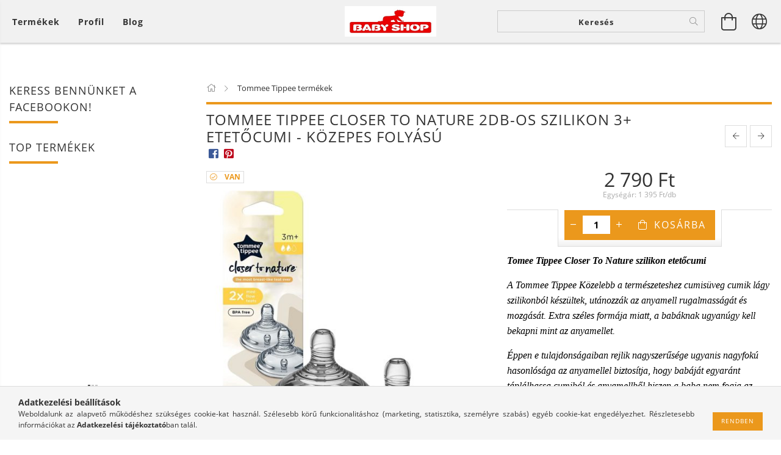

--- FILE ---
content_type: text/html; charset=UTF-8
request_url: https://babyshoppecs.hu/Tommee-Tippee-BPA-mentes-Kozepes-Folyasu-Cumisuveg
body_size: 32978
content:
<!DOCTYPE html>
<html lang="hu" lang="hu" class="header-bg">
<head>
    <meta content="width=device-width, initial-scale=1.0" name="viewport">
    <link rel="preload" href="https://babyshoppecs.hu/!common_design/own/fonts/customicons/custom-icons.woff2" as="font" type="font/woff2" crossorigin>
    <link rel="preload" href="https://babyshoppecs.hu/!common_design/own/fonts/fontawesome-5.8.1/css/light.min.css" as="style">
    <link rel="stylesheet" href="https://babyshoppecs.hu/!common_design/own/fonts/fontawesome-5.8.1/css/light.min.css" media="print" onload="this.media='all'">
    <noscript>
        <link rel="stylesheet" href="https://babyshoppecs.hu/!common_design/own/fonts/fontawesome-5.8.1/css/light.min.css" />
    </noscript>
    <link rel="preload" href="https://babyshoppecs.hu/!common_design/own/fonts/opensans/OpenSans-Bold.woff2" as="font" type="font/woff2" crossorigin>
    <link rel="preload" href="https://babyshoppecs.hu/!common_design/own/fonts/opensans/OpenSans-Regular.woff2" as="font" type="font/woff2" crossorigin>

    <meta charset="utf-8">
<meta name="description" content="Tommee Tippee Closer To Nature 2db-os szilikon 3+ etetőcumi - közepes folyású, Tomee Tippee Closer To Nature szilikon etetőcumiA Tommee Tippee Közelebb a termés">
<meta name="robots" content="index, follow">
<meta http-equiv="X-UA-Compatible" content="IE=Edge">
<meta property="og:site_name" content="Baby Shop" />
<meta property="og:title" content="Tommee Tippee Closer To Nature 2db-os szilikon 3+ etetőcumi ">
<meta property="og:description" content="Tommee Tippee Closer To Nature 2db-os szilikon 3+ etetőcumi - közepes folyású, Tomee Tippee Closer To Nature szilikon etetőcumiA Tommee Tippee Közelebb a termés">
<meta property="og:type" content="product">
<meta property="og:url" content="https://babyshoppecs.hu/Tommee-Tippee-BPA-mentes-Kozepes-Folyasu-Cumisuveg">
<meta property="og:image" content="https://babyshoppecs.hu/img/4520/unas_276150/unas_276150.jpg">
<meta name="facebook-domain-verification" content="w6f1arkzfysklc42aqhh3156wf06xt">
<meta name="google-site-verification" content="KiX4EEUTYDTDGUqbcZpd">
<meta property="fb:admins" content="172975486051833">
<meta name="mobile-web-app-capable" content="yes">
<meta name="apple-mobile-web-app-capable" content="yes">
<meta name="MobileOptimized" content="320">
<meta name="HandheldFriendly" content="true">

<title>Tommee Tippee Closer To Nature 2db-os szilikon 3+ etetőcumi </title>


<script>
var service_type="shop";
var shop_url_main="https://babyshoppecs.hu";
var actual_lang="hu";
var money_len="0";
var money_thousend=" ";
var money_dec=",";
var shop_id=4520;
var unas_design_url="https:"+"/"+"/"+"babyshoppecs.hu"+"/"+"!common_design"+"/"+"base"+"/"+"001605"+"/";
var unas_design_code='001605';
var unas_base_design_code='1600';
var unas_design_ver=3;
var unas_design_subver=3;
var unas_shop_url='https://babyshoppecs.hu';
var responsive="yes";
var config_plus=new Array();
config_plus['product_tooltip']=1;
config_plus['money_type']='Ft';
config_plus['money_type_display']='Ft';
var lang_text=new Array();

var UNAS = UNAS || {};
UNAS.shop={"base_url":'https://babyshoppecs.hu',"domain":'babyshoppecs.hu',"username":'babyshop',"id":4520,"lang":'hu',"currency_type":'Ft',"currency_code":'HUF',"currency_rate":'1',"currency_length":0,"base_currency_length":0,"canonical_url":'https://babyshoppecs.hu/Tommee-Tippee-BPA-mentes-Kozepes-Folyasu-Cumisuveg'};
UNAS.design={"code":'001605',"page":'artdet'};
UNAS.api_auth="83fba181f99f22e1fd61598d563eb426";
UNAS.customer={"email":'',"id":0,"group_id":0,"without_registration":0};
UNAS.shop["category_id"]="105609";
UNAS.shop["sku"]="unas_276150";
UNAS.shop["product_id"]="89022923";
UNAS.shop["only_private_customer_can_purchase"] = false;
 

UNAS.text = {
    "button_overlay_close": `Bezár`,
    "popup_window": `Felugró ablak`,
    "list": `lista`,
    "updating_in_progress": `frissítés folyamatban`,
    "updated": `frissítve`,
    "is_opened": `megnyitva`,
    "is_closed": `bezárva`,
    "deleted": `törölve`,
    "consent_granted": `hozzájárulás megadva`,
    "consent_rejected": `hozzájárulás elutasítva`,
    "field_is_incorrect": `mező hibás`,
    "error_title": `Hiba!`,
    "product_variants": `termék változatok`,
    "product_added_to_cart": `A termék a kosárba került`,
    "product_added_to_cart_with_qty_problem": `A termékből csak [qty_added_to_cart] [qty_unit] került kosárba`,
    "product_removed_from_cart": `A termék törölve a kosárból`,
    "reg_title_name": `Név`,
    "reg_title_company_name": `Cégnév`,
    "number_of_items_in_cart": `Kosárban lévő tételek száma`,
    "cart_is_empty": `A kosár üres`,
    "cart_updated": `A kosár frissült`
};


UNAS.text["delete_from_compare"]= `Törlés összehasonlításból`;
UNAS.text["comparison"]= `Összehasonlítás`;

UNAS.text["delete_from_favourites"]= `Törlés a kedvencek közül`;
UNAS.text["add_to_favourites"]= `Kedvencekhez`;






window.lazySizesConfig=window.lazySizesConfig || {};
window.lazySizesConfig.loadMode=1;
window.lazySizesConfig.loadHidden=false;

window.dataLayer = window.dataLayer || [];
function gtag(){dataLayer.push(arguments)};
gtag('js', new Date());
</script>

<script src="https://babyshoppecs.hu/!common_packages/jquery/jquery-3.2.1.js?mod_time=1759314984"></script>
<script src="https://babyshoppecs.hu/!common_packages/jquery/plugins/migrate/migrate.js?mod_time=1759314984"></script>
<script src="https://babyshoppecs.hu/!common_packages/jquery/plugins/tippy/popper-2.4.4.min.js?mod_time=1759314984"></script>
<script src="https://babyshoppecs.hu/!common_packages/jquery/plugins/tippy/tippy-bundle.umd.min.js?mod_time=1759314984"></script>
<script src="https://babyshoppecs.hu/!common_packages/jquery/plugins/autocomplete/autocomplete.js?mod_time=1759314984"></script>
<script src="https://babyshoppecs.hu/!common_packages/jquery/plugins/cookie/cookie.js?mod_time=1759314984"></script>
<script src="https://babyshoppecs.hu/!common_packages/jquery/plugins/tools/tools-1.2.7.js?mod_time=1759314984"></script>
<script src="https://babyshoppecs.hu/!common_packages/jquery/plugins/lazysizes/lazysizes.min.js?mod_time=1759314984"></script>
<script src="https://babyshoppecs.hu/!common_packages/jquery/plugins/lazysizes/plugins/bgset/ls.bgset.min.js?mod_time=1759314984"></script>
<script src="https://babyshoppecs.hu/!common_packages/jquery/own/shop_common/exploded/common.js?mod_time=1764831093"></script>
<script src="https://babyshoppecs.hu/!common_packages/jquery/own/shop_common/exploded/common_overlay.js?mod_time=1759314984"></script>
<script src="https://babyshoppecs.hu/!common_packages/jquery/own/shop_common/exploded/common_shop_popup.js?mod_time=1759314984"></script>
<script src="https://babyshoppecs.hu/!common_packages/jquery/own/shop_common/exploded/common_start_checkout.js?mod_time=1759314984"></script>
<script src="https://babyshoppecs.hu/!common_packages/jquery/own/shop_common/exploded/design_1500.js?mod_time=1759314984"></script>
<script src="https://babyshoppecs.hu/!common_packages/jquery/own/shop_common/exploded/function_change_address_on_order_methods.js?mod_time=1759314984"></script>
<script src="https://babyshoppecs.hu/!common_packages/jquery/own/shop_common/exploded/function_check_password.js?mod_time=1759314984"></script>
<script src="https://babyshoppecs.hu/!common_packages/jquery/own/shop_common/exploded/function_check_zip.js?mod_time=1767692285"></script>
<script src="https://babyshoppecs.hu/!common_packages/jquery/own/shop_common/exploded/function_compare.js?mod_time=1759314984"></script>
<script src="https://babyshoppecs.hu/!common_packages/jquery/own/shop_common/exploded/function_customer_addresses.js?mod_time=1759314984"></script>
<script src="https://babyshoppecs.hu/!common_packages/jquery/own/shop_common/exploded/function_delivery_point_select.js?mod_time=1759314984"></script>
<script src="https://babyshoppecs.hu/!common_packages/jquery/own/shop_common/exploded/function_favourites.js?mod_time=1759314984"></script>
<script src="https://babyshoppecs.hu/!common_packages/jquery/own/shop_common/exploded/function_infinite_scroll.js?mod_time=1759314984"></script>
<script src="https://babyshoppecs.hu/!common_packages/jquery/own/shop_common/exploded/function_language_and_currency_change.js?mod_time=1759314984"></script>
<script src="https://babyshoppecs.hu/!common_packages/jquery/own/shop_common/exploded/function_param_filter.js?mod_time=1764233415"></script>
<script src="https://babyshoppecs.hu/!common_packages/jquery/own/shop_common/exploded/function_postsale.js?mod_time=1759314984"></script>
<script src="https://babyshoppecs.hu/!common_packages/jquery/own/shop_common/exploded/function_product_print.js?mod_time=1759314984"></script>
<script src="https://babyshoppecs.hu/!common_packages/jquery/own/shop_common/exploded/function_product_subscription.js?mod_time=1759314984"></script>
<script src="https://babyshoppecs.hu/!common_packages/jquery/own/shop_common/exploded/function_recommend.js?mod_time=1759314984"></script>
<script src="https://babyshoppecs.hu/!common_packages/jquery/own/shop_common/exploded/function_saved_cards.js?mod_time=1759314984"></script>
<script src="https://babyshoppecs.hu/!common_packages/jquery/own/shop_common/exploded/function_saved_filter_delete.js?mod_time=1759314984"></script>
<script src="https://babyshoppecs.hu/!common_packages/jquery/own/shop_common/exploded/function_search_smart_placeholder.js?mod_time=1759314984"></script>
<script src="https://babyshoppecs.hu/!common_packages/jquery/own/shop_common/exploded/function_vote.js?mod_time=1759314984"></script>
<script src="https://babyshoppecs.hu/!common_packages/jquery/own/shop_common/exploded/page_cart.js?mod_time=1767791927"></script>
<script src="https://babyshoppecs.hu/!common_packages/jquery/own/shop_common/exploded/page_customer_addresses.js?mod_time=1768291153"></script>
<script src="https://babyshoppecs.hu/!common_packages/jquery/own/shop_common/exploded/page_order_checkout.js?mod_time=1759314984"></script>
<script src="https://babyshoppecs.hu/!common_packages/jquery/own/shop_common/exploded/page_order_details.js?mod_time=1759314984"></script>
<script src="https://babyshoppecs.hu/!common_packages/jquery/own/shop_common/exploded/page_order_methods.js?mod_time=1760086915"></script>
<script src="https://babyshoppecs.hu/!common_packages/jquery/own/shop_common/exploded/page_order_return.js?mod_time=1759314984"></script>
<script src="https://babyshoppecs.hu/!common_packages/jquery/own/shop_common/exploded/page_order_send.js?mod_time=1759314984"></script>
<script src="https://babyshoppecs.hu/!common_packages/jquery/own/shop_common/exploded/page_order_subscriptions.js?mod_time=1759314984"></script>
<script src="https://babyshoppecs.hu/!common_packages/jquery/own/shop_common/exploded/page_order_verification.js?mod_time=1759314984"></script>
<script src="https://babyshoppecs.hu/!common_packages/jquery/own/shop_common/exploded/page_product_details.js?mod_time=1759314984"></script>
<script src="https://babyshoppecs.hu/!common_packages/jquery/own/shop_common/exploded/page_product_list.js?mod_time=1759314984"></script>
<script src="https://babyshoppecs.hu/!common_packages/jquery/own/shop_common/exploded/page_product_reviews.js?mod_time=1759314984"></script>
<script src="https://babyshoppecs.hu/!common_packages/jquery/own/shop_common/exploded/page_reg.js?mod_time=1759314984"></script>
<script src="https://babyshoppecs.hu/!common_packages/jquery/plugins/hoverintent/hoverintent.js?mod_time=1759314984"></script>
<script src="https://babyshoppecs.hu/!common_packages/jquery/own/shop_tooltip/shop_tooltip.js?mod_time=1759314984"></script>
<script src="https://babyshoppecs.hu/!common_packages/jquery/plugins/responsive_menu/responsive_menu-unas.js?mod_time=1759314984"></script>
<script src="https://babyshoppecs.hu/!common_packages/jquery/plugins/simplyscroll/simplyscroll.js?mod_time=1759314984"></script>
<script src="https://babyshoppecs.hu/!common_packages/jquery/plugins/slick/slick.min.js?mod_time=1759314984"></script>
<script src="https://babyshoppecs.hu/!common_design/base/001600/main.js?mod_time=1759314986"></script>
<script src="https://babyshoppecs.hu/!common_packages/jquery/plugins/photoswipe/photoswipe.min.js?mod_time=1759314984"></script>
<script src="https://babyshoppecs.hu/!common_packages/jquery/plugins/photoswipe/photoswipe-ui-default.min.js?mod_time=1759314984"></script>

<link href="https://babyshoppecs.hu/temp/shop_4520_49041b089ee68bac186f62bc59bea6a2.css?mod_time=1768734236" rel="stylesheet" type="text/css">

<link href="https://babyshoppecs.hu/Tommee-Tippee-BPA-mentes-Kozepes-Folyasu-Cumisuveg" rel="canonical">
    <link id="favicon-32x32" rel="icon" type="image/png" href="https://babyshoppecs.hu/!common_design/own/image/favicon_32x32.png" sizes="32x32">
    <link id="favicon-192x192" rel="icon" type="image/png" href="https://babyshoppecs.hu/!common_design/own/image/favicon_192x192.png" sizes="192x192">
            <link rel="apple-touch-icon" href="https://babyshoppecs.hu/!common_design/own/image/favicon_32x32.png" sizes="32x32">
        <link rel="apple-touch-icon" href="https://babyshoppecs.hu/!common_design/own/image/favicon_192x192.png" sizes="192x192">
        <script>
        gtag('consent', 'default', {
           'ad_storage': 'granted',
           'ad_user_data': 'granted',
           'ad_personalization': 'granted',
           'analytics_storage': 'granted',
           'functionality_storage': 'granted',
           'personalization_storage': 'granted',
           'security_storage': 'granted'
        });

    
        gtag('consent', 'update', {
           'ad_storage': 'granted',
           'ad_user_data': 'granted',
           'ad_personalization': 'granted',
           'analytics_storage': 'granted',
           'functionality_storage': 'granted',
           'personalization_storage': 'granted',
           'security_storage': 'granted'
        });

        </script>
        <script>
    var google_analytics=1;

                gtag('event', 'view_item', {
              "currency": "HUF",
              "value": '2790',
              "items": [
                  {
                      "item_id": "unas_276150",
                      "item_name": "Tommee Tippee Closer To Nature 2db-os szilikon 3+ etetőcumi - közepes folyású",
                      "item_category": "Tommee Tippee termékek",
                      "price": '2790'
                  }
              ],
              'non_interaction': true
            });
               </script>
       <script>
        var google_ads=1;

                gtag('event','remarketing', {
            'ecomm_pagetype': 'product',
            'ecomm_prodid': ["unas_276150"],
            'ecomm_totalvalue': 2790        });
            </script>
        <!-- Google Tag Manager -->
    <script>(function(w,d,s,l,i){w[l]=w[l]||[];w[l].push({'gtm.start':
            new Date().getTime(),event:'gtm.js'});var f=d.getElementsByTagName(s)[0],
            j=d.createElement(s),dl=l!='dataLayer'?'&l='+l:'';j.async=true;j.src=
            'https://www.googletagmanager.com/gtm.js?id='+i+dl;f.parentNode.insertBefore(j,f);
        })(window,document,'script','dataLayer','GTM-NMS7LL73');</script>
    <!-- End Google Tag Manager -->

    
    
    
    




    
    <style>
        
            
                
                    .header_logo-img {
                        position: absolute;
                        left: 0;
                        right: 0;
                        bottom: 0;
                        top: 0;
                        margin: 0 auto;
                    }
                    .header_logo-img-wrapper {
                        padding-top: calc(100 / 300 * 100%);
                        position: relative;
                    }
                    .header_logo {
                        width: 300px;
                        margin-left: auto;
                        margin-right: auto;
                    }
                    
                        @media (max-width: 1023.8px) {
                            .header_logo-img-wrapper {
                                padding-top: calc(100 / 300 * 100%);
                            }
                            .header_logo {
                                width: 300px;
                            }
                        }
                    
                    
                        @media (max-width: 767.8px){
                            .header_logo-img-wrapper {
                                padding-top: calc(100 / 300 * 100%);
                            }
                            .header_logo {
                                width: 300px;
                            }
                        }
                    
                    
                        @media (max-width: 479.8px){
                            .header_logo-img-wrapper {
                                padding-top: calc(100 / 300 * 100%);
                            }
                            .header_logo {
                                width: 300px;
                            }
                        }
                    
                
            
        
    </style>
    

    

    
    
    
    
    
    
    
</head>

<body class='design_ver3 design_subver1 design_subver2 design_subver3' id="ud_shop_artdet">
    <!-- Google Tag Manager (noscript) -->
    <noscript><iframe src="https://www.googletagmanager.com/ns.html?id=GTM-NMS7LL73"
                      height="0" width="0" style="display:none;visibility:hidden"></iframe></noscript>
    <!-- End Google Tag Manager (noscript) -->
        <div id="fb-root"></div>
    <script>
        window.fbAsyncInit = function() {
            FB.init({
                xfbml            : true,
                version          : 'v22.0'
            });
        };
    </script>
    <script async defer crossorigin="anonymous" src="https://connect.facebook.net/hu_HU/sdk.js"></script>
    <div id="image_to_cart" style="display:none; position:absolute; z-index:100000;"></div>
<div class="overlay_common overlay_warning" id="overlay_cart_add"></div>
<script>$(document).ready(function(){ overlay_init("cart_add",{"onBeforeLoad":false}); });</script>
<div id="overlay_login_outer"></div>	
	<script>
	$(document).ready(function(){
	    var login_redir_init="";

		$("#overlay_login_outer").overlay({
			onBeforeLoad: function() {
                var login_redir_temp=login_redir_init;
                if (login_redir_act!="") {
                    login_redir_temp=login_redir_act;
                    login_redir_act="";
                }

									$.ajax({
						type: "GET",
						async: true,
						url: "https://babyshoppecs.hu/shop_ajax/ajax_popup_login.php",
						data: {
							shop_id:"4520",
							lang_master:"hu",
                            login_redir:login_redir_temp,
							explicit:"ok",
							get_ajax:"1"
						},
						success: function(data){
							$("#overlay_login_outer").html(data);
							if (unas_design_ver >= 5) $("#overlay_login_outer").modal('show');
							$('#overlay_login1 input[name=shop_pass_login]').keypress(function(e) {
								var code = e.keyCode ? e.keyCode : e.which;
								if(code.toString() == 13) {		
									document.form_login_overlay.submit();		
								}	
							});	
						}
					});
								},
			top: 50,
			mask: {
	color: "#000000",
	loadSpeed: 200,
	maskId: "exposeMaskOverlay",
	opacity: 0.7
},
			closeOnClick: (config_plus['overlay_close_on_click_forced'] === 1),
			onClose: function(event, overlayIndex) {
				$("#login_redir").val("");
			},
			load: false
		});
		
			});
	function overlay_login() {
		$(document).ready(function(){
			$("#overlay_login_outer").overlay().load();
		});
	}
	function overlay_login_remind() {
        if (unas_design_ver >= 5) {
            $("#overlay_remind").overlay().load();
        } else {
            $(document).ready(function () {
                $("#overlay_login_outer").overlay().close();
                setTimeout('$("#overlay_remind").overlay().load();', 250);
            });
        }
	}

    var login_redir_act="";
    function overlay_login_redir(redir) {
        login_redir_act=redir;
        $("#overlay_login_outer").overlay().load();
    }
	</script>  
	<div class="overlay_common overlay_info" id="overlay_remind"></div>
<script>$(document).ready(function(){ overlay_init("remind",[]); });</script>

	<script>
    	function overlay_login_error_remind() {
		$(document).ready(function(){
			load_login=0;
			$("#overlay_error").overlay().close();
			setTimeout('$("#overlay_remind").overlay().load();', 250);	
		});
	}
	</script>  
	<div class="overlay_common overlay_info" id="overlay_newsletter"></div>
<script>$(document).ready(function(){ overlay_init("newsletter",[]); });</script>

<script>
function overlay_newsletter() {
    $(document).ready(function(){
        $("#overlay_newsletter").overlay().load();
    });
}
</script>
<div class="overlay_common overlay_error" id="overlay_script"></div>
<script>$(document).ready(function(){ overlay_init("script",[]); });</script>
    <script>
    $(document).ready(function() {
        $.ajax({
            type: "GET",
            url: "https://babyshoppecs.hu/shop_ajax/ajax_stat.php",
            data: {master_shop_id:"4520",get_ajax:"1"}
        });
    });
    </script>
    

<div id="container" class="page_shop_artdet_unas_276150 page-box logo-resizer-v2">
	

    <header class="header js-header">
        <div class="header-inner row align-items-center justify-content-center container-custom-1 usn">
            <div class="header-left col-auto col-lg-4 col-xl order-2 order-sm-1 px-0 d-flex align-self-stretch">
                <div class="cat-box-col flex-y-center">
                    <div class="cat-box js-dropdown-container">
                        <button class="cat-box__btn cat-box__btn--desktop header-btn js-dropdown--btn dropdown--btn d-none d-xl-block" aria-label="Kosár megtekintése">
                            <span class="cat-box__btn-text header-btn-text">Termékek</span>
                        </button>
                        <div class="cat-box__dropdown dropdown--content js-dropdown--content dropdown--content-l px-0">
                            <div class="cat-box--desktop">
                                


<div class='cat-box__items py-3'>
    
        <div class='cat-box__item cat-box__item-level-0 is-spec-item js-cat-menu-new'>
            <div class="row no-gutters">
				
                <div class="col">
                    <div class="cat-box__name-wrap pl-3">
                        <a class="cat-box__name" href="https://babyshoppecs.hu/shop_artspec.php?artspec=2"
                            
                        >
                            <div class="row no-gutters align-items-center position-relative pr-5">
                                <div class="col">
                                    <div class="cat-box__name-text line-clamp--3-12">Újdonságok</div>
                                </div>
                                
                            </div>
                        </a>
                    </div>
                </div>
            </div>

        
        </div>
    
        <div class='cat-box__item cat-box__item-level-0 is-spec-item js-cat-menu-akcio'>
            <div class="row no-gutters">
				
                <div class="col">
                    <div class="cat-box__name-wrap pl-3">
                        <a class="cat-box__name" href="https://babyshoppecs.hu/shop_artspec.php?artspec=1"
                            
                        >
                            <div class="row no-gutters align-items-center position-relative pr-5">
                                <div class="col">
                                    <div class="cat-box__name-text line-clamp--3-12">Akciók</div>
                                </div>
                                
                            </div>
                        </a>
                    </div>
                </div>
            </div>

        
        </div>
    
        <div class='cat-box__item cat-box__item-level-0 is-spec-item js-cat-menu-stock'>
            <div class="row no-gutters">
				
                <div class="col">
                    <div class="cat-box__name-wrap pl-3">
                        <a class="cat-box__name" href="https://babyshoppecs.hu/shop_artspec.php?artspec=9"
                            
                        >
                            <div class="row no-gutters align-items-center position-relative pr-5">
                                <div class="col">
                                    <div class="cat-box__name-text line-clamp--3-12">Raktáron lévő termékek</div>
                                </div>
                                
                            </div>
                        </a>
                    </div>
                </div>
            </div>

        
        </div>
    
        <div class='cat-box__item cat-box__item-level-0 has-item js-cat-menu-524189'>
            <div class="row no-gutters">
				
				<div class="col-auto">
					<div class="cat-box__img-wrap d-none">
						<a href="https://babyshoppecs.hu/etetes-itatas" class="text_normal" title=" Etetés-itatás "><img src="https://babyshoppecs.hu/img/4520/catpic_524189/50x50,r/524189.jpg?time=1291923930" alt=" Etetés-itatás " title=" Etetés-itatás " /></a>
					</div>
				</div>
				
                <div class="col">
                    <div class="cat-box__name-wrap pl-3">
                        <a class="cat-box__name" href="https://babyshoppecs.hu/etetes-itatas"
                            
                        >
                            <div class="row no-gutters align-items-center position-relative pr-5">
                                <div class="col">
                                    <div class="cat-box__name-text line-clamp--3-12"> Etetés-itatás </div>
                                </div>
                                
                                <div class="cat-box__icon">
                                    <div class="icon--chevron-right icon--md line-height-1"></div>
                                </div>
                                
                            </div>
                        </a>
                    </div>
                </div>
            </div>

        
            <div class="cat-box__level-0 bg-white drop-shadow-b border-top border-top-2 border-primary p-4 ">

                <div class="cat-box__level-0-inner h-100 d-flex flex-column position-relative">
                    <a class="cat-box__pic-name d-block" href="https://babyshoppecs.hu/etetes-itatas">
                        <div class="d-flex align-items-center border-bottom border-primary pb-3">
                            
                            <div class="col-fix-1">
                                <div class="cat-box__img-wrap product-img-wrapper">
                                    <img class="cat-box__img lazyload product-img" src="https://babyshoppecs.hu/main_pic/space.gif" data-src="https://babyshoppecs.hu/img/4520/catpic_524189/50x50,r/524189.jpg?time=1291923930" data-srcset="https://babyshoppecs.hu/img/4520/catpic_524189/100x100,r/524189.jpg?time=1291923930 2x"  alt=" Etetés-itatás " width="50" height="50">
                                </div>
                            </div>
                            
                            <div class="col">
                                <div class="cat-box__level-0-name mb-0 h3">
                                     Etetés-itatás 
                                    
                                </div>
                            </div>
                        </div>
                    </a>

                    <div class="cat-box__inner-levels clearfix pt-4">
                        
<div class="cat-box__level-1 mb-3">
    <a class="cat-box__level-1-name d-inline-block line-height-12 js-cat-menu-984421" href="https://babyshoppecs.hu/cumisuvegek">
        Cumisüvegek, itatók, kiegészítők

        
    </a>
    
</div>

<div class="cat-box__level-1 mb-3">
    <a class="cat-box__level-1-name d-inline-block line-height-12 js-cat-menu-121127" href="https://babyshoppecs.hu/spl/121127/Etetesi-kiegeszito">
        Etetési kiegészítő

        
    </a>
    
</div>

<div class="cat-box__level-1 mb-3">
    <a class="cat-box__level-1-name d-inline-block line-height-12 js-cat-menu-644883" href="https://babyshoppecs.hu/spl/644883/Etetocumi-itatocsor">
        Etetőcumi, itatócsőr

        
    </a>
    
</div>

<div class="cat-box__level-1 mb-3">
    <a class="cat-box__level-1-name d-inline-block line-height-12 js-cat-menu-719635" href="https://babyshoppecs.hu/spl/719635/Jatszo-es-altatocumik-cumilancok">
        Játszó -és altatócumik, cumiláncok

        
    </a>
    
</div>

<div class="cat-box__level-1 mb-3">
    <a class="cat-box__level-1-name d-inline-block line-height-12 js-cat-menu-778593" href="https://babyshoppecs.hu/spl/778593/Tanyerok-EtkeszletekEvoeszkozok">
        Tányérok, Étkészletek,Evőeszközök

        
    </a>
    
</div>

                    </div>

                    
                </div>

            </div>
        
        </div>
    
        <div class='cat-box__item cat-box__item-level-0 js-cat-menu-530067'>
            <div class="row no-gutters">
				
				<div class="col-auto">
					<div class="cat-box__img-wrap d-none">
						<a href="https://babyshoppecs.hu/spl/530067/Fali-dekoracio" class="text_normal" title=" Fali dekoráció "><img src="https://babyshoppecs.hu/img/4520/catpic_530067/50x50,r/530067.jpg?time=1291924054" alt=" Fali dekoráció " title=" Fali dekoráció " /></a>
					</div>
				</div>
				
                <div class="col">
                    <div class="cat-box__name-wrap pl-3">
                        <a class="cat-box__name" href="https://babyshoppecs.hu/spl/530067/Fali-dekoracio"
                            
                        >
                            <div class="row no-gutters align-items-center position-relative pr-5">
                                <div class="col">
                                    <div class="cat-box__name-text line-clamp--3-12"> Fali dekoráció </div>
                                </div>
                                
                            </div>
                        </a>
                    </div>
                </div>
            </div>

        
        </div>
    
        <div class='cat-box__item cat-box__item-level-0 js-cat-menu-784323'>
            <div class="row no-gutters">
				
				<div class="col-auto">
					<div class="cat-box__img-wrap d-none">
						<a href="https://babyshoppecs.hu/spl/784323/Ajandekotletek" class="text_normal" title="Ajándékötletek"><img src="https://babyshoppecs.hu/img/4520/catpic_784323/50x50,r/784323.jpg?time=1310755916" alt="Ajándékötletek" title="Ajándékötletek" /></a>
					</div>
				</div>
				
                <div class="col">
                    <div class="cat-box__name-wrap pl-3">
                        <a class="cat-box__name" href="https://babyshoppecs.hu/spl/784323/Ajandekotletek"
                            
                        >
                            <div class="row no-gutters align-items-center position-relative pr-5">
                                <div class="col">
                                    <div class="cat-box__name-text line-clamp--3-12">Ajándékötletek</div>
                                </div>
                                
                            </div>
                        </a>
                    </div>
                </div>
            </div>

        
        </div>
    
        <div class='cat-box__item cat-box__item-level-0 js-cat-menu-785516'>
            <div class="row no-gutters">
				
				<div class="col-auto">
					<div class="cat-box__img-wrap d-none">
						<a href="https://babyshoppecs.hu/avent-termekek" class="text_normal" title="Avent termékek"><img src="https://babyshoppecs.hu/img/4520/catpic_785516/50x50,r/785516.jpg?time=1291924296" alt="Avent termékek" title="Avent termékek" /></a>
					</div>
				</div>
				
                <div class="col">
                    <div class="cat-box__name-wrap pl-3">
                        <a class="cat-box__name" href="https://babyshoppecs.hu/avent-termekek"
                            
                        >
                            <div class="row no-gutters align-items-center position-relative pr-5">
                                <div class="col">
                                    <div class="cat-box__name-text line-clamp--3-12">Avent termékek</div>
                                </div>
                                
                            </div>
                        </a>
                    </div>
                </div>
            </div>

        
        </div>
    
        <div class='cat-box__item cat-box__item-level-0 js-cat-menu-775336'>
            <div class="row no-gutters">
				
				<div class="col-auto">
					<div class="cat-box__img-wrap d-none">
						<a href="https://babyshoppecs.hu/spl/775336/Baba-Mama-parna" class="text_normal" title="Baba-Mama párna"><img src="https://babyshoppecs.hu/img/4520/catpic_775336/50x50,r/775336.jpg?time=1438200005" alt="Baba-Mama párna" title="Baba-Mama párna" /></a>
					</div>
				</div>
				
                <div class="col">
                    <div class="cat-box__name-wrap pl-3">
                        <a class="cat-box__name" href="https://babyshoppecs.hu/spl/775336/Baba-Mama-parna"
                            
                        >
                            <div class="row no-gutters align-items-center position-relative pr-5">
                                <div class="col">
                                    <div class="cat-box__name-text line-clamp--3-12">Baba-Mama párna</div>
                                </div>
                                
                            </div>
                        </a>
                    </div>
                </div>
            </div>

        
        </div>
    
        <div class='cat-box__item cat-box__item-level-0 has-item js-cat-menu-317083'>
            <div class="row no-gutters">
				
				<div class="col-auto">
					<div class="cat-box__img-wrap d-none">
						<a href="https://babyshoppecs.hu/babaagynemu" class="text_normal" title="Babaágynemű"><img src="https://babyshoppecs.hu/img/4520/catpic_317083/50x50,r/317083.jpg?time=1420834982" alt="Babaágynemű" title="Babaágynemű" /></a>
					</div>
				</div>
				
                <div class="col">
                    <div class="cat-box__name-wrap pl-3">
                        <a class="cat-box__name" href="https://babyshoppecs.hu/babaagynemu"
                            
                        >
                            <div class="row no-gutters align-items-center position-relative pr-5">
                                <div class="col">
                                    <div class="cat-box__name-text line-clamp--3-12">Babaágynemű</div>
                                </div>
                                
                                <div class="cat-box__icon">
                                    <div class="icon--chevron-right icon--md line-height-1"></div>
                                </div>
                                
                            </div>
                        </a>
                    </div>
                </div>
            </div>

        
            <div class="cat-box__level-0 bg-white drop-shadow-b border-top border-top-2 border-primary p-4 ">

                <div class="cat-box__level-0-inner h-100 d-flex flex-column position-relative">
                    <a class="cat-box__pic-name d-block" href="https://babyshoppecs.hu/babaagynemu">
                        <div class="d-flex align-items-center border-bottom border-primary pb-3">
                            
                            <div class="col-fix-1">
                                <div class="cat-box__img-wrap product-img-wrapper">
                                    <img class="cat-box__img lazyload product-img" src="https://babyshoppecs.hu/main_pic/space.gif" data-src="https://babyshoppecs.hu/img/4520/catpic_317083/50x50,r/317083.jpg?time=1420834982" data-srcset="https://babyshoppecs.hu/img/4520/catpic_317083/100x100,r/317083.jpg?time=1420834982 2x"  alt="Babaágynemű" width="50" height="50">
                                </div>
                            </div>
                            
                            <div class="col">
                                <div class="cat-box__level-0-name mb-0 h3">
                                    Babaágynemű
                                    
                                </div>
                            </div>
                        </div>
                    </a>

                    <div class="cat-box__inner-levels clearfix pt-4">
                        
<div class="cat-box__level-1 mb-3">
    <a class="cat-box__level-1-name d-inline-block line-height-12 js-cat-menu-453424" href="https://babyshoppecs.hu/spl/453424/2-reszes-babaagynemu">
        2 részes babaágynemű

        
    </a>
    
</div>

<div class="cat-box__level-1 mb-3">
    <a class="cat-box__level-1-name d-inline-block line-height-12 js-cat-menu-565682" href="https://babyshoppecs.hu/spl/565682/3-reszes-babaagynemu">
        3 részes babaágynemű

        
    </a>
    
</div>

<div class="cat-box__level-1 mb-3">
    <a class="cat-box__level-1-name d-inline-block line-height-12 js-cat-menu-957811" href="https://babyshoppecs.hu/spl/957811/4-reszes-babaagynemu">
        4 részes babaágynemű

        
    </a>
    
</div>

<div class="cat-box__level-1 mb-3">
    <a class="cat-box__level-1-name d-inline-block line-height-12 js-cat-menu-386386" href="https://babyshoppecs.hu/spl/386386/5-reszes-babaagynemu">
        5  részes babaágynemű

        
    </a>
    
</div>

<div class="cat-box__level-1 mb-3">
    <a class="cat-box__level-1-name d-inline-block line-height-12 js-cat-menu-826385" href="https://babyshoppecs.hu/spl/826385/6-reszes-babaagynemu">
        6 részes babaágynemű

        
    </a>
    
</div>

<div class="cat-box__level-1 mb-3">
    <a class="cat-box__level-1-name d-inline-block line-height-12 js-cat-menu-244501" href="https://babyshoppecs.hu/Agynemu-huzat">
        Ágynemű huzat

        
    </a>
    
</div>

<div class="cat-box__level-1 mb-3">
    <a class="cat-box__level-1-name d-inline-block line-height-12 js-cat-menu-352991" href="https://babyshoppecs.hu/Baba-parna">
        Baba párna 

        
    </a>
    
</div>

<div class="cat-box__level-1 mb-3">
    <a class="cat-box__level-1-name d-inline-block line-height-12 js-cat-menu-516788" href="https://babyshoppecs.hu/babafeszek">
        Babafészek

        
    </a>
    
</div>

<div class="cat-box__level-1 mb-3">
    <a class="cat-box__level-1-name d-inline-block line-height-12 js-cat-menu-847768" href="https://babyshoppecs.hu/babapled">
        Babapléd

        
    </a>
    
</div>

<div class="cat-box__level-1 mb-3">
    <a class="cat-box__level-1-name d-inline-block line-height-12 js-cat-menu-959617" href="https://babyshoppecs.hu/baldachin">
        Baldachin függöny 

        
    </a>
    
</div>

<div class="cat-box__level-1 mb-3">
    <a class="cat-box__level-1-name d-inline-block line-height-12 js-cat-menu-205042" href="https://babyshoppecs.hu/fejvedok-kisagyba">
        Fejvédő kiságyba

        
    </a>
    
</div>

<div class="cat-box__level-1 mb-3">
    <a class="cat-box__level-1-name d-inline-block line-height-12 js-cat-menu-306122" href="https://babyshoppecs.hu/spl/306122/Lepedo">
        Lepedő

        
    </a>
    
</div>

<div class="cat-box__level-1 mb-3">
    <a class="cat-box__level-1-name d-inline-block line-height-12 js-cat-menu-938076" href="https://babyshoppecs.hu/spl/938076/Zsebes-tarolo">
        Zsebes tároló

        
    </a>
    
</div>

                    </div>

                    
                </div>

            </div>
        
        </div>
    
        <div class='cat-box__item cat-box__item-level-0 js-cat-menu-546298'>
            <div class="row no-gutters">
				
				<div class="col-auto">
					<div class="cat-box__img-wrap d-none">
						<a href="https://babyshoppecs.hu/babaapolas-kozmetikum" class="text_normal" title="Babaápolás,Kozmetikum"><img src="https://babyshoppecs.hu/img/4520/catpic_546298/50x50,r/546298.jpg" alt="Babaápolás,Kozmetikum" title="Babaápolás,Kozmetikum" /></a>
					</div>
				</div>
				
                <div class="col">
                    <div class="cat-box__name-wrap pl-3">
                        <a class="cat-box__name" href="https://babyshoppecs.hu/babaapolas-kozmetikum"
                            
                        >
                            <div class="row no-gutters align-items-center position-relative pr-5">
                                <div class="col">
                                    <div class="cat-box__name-text line-clamp--3-12">Babaápolás,Kozmetikum</div>
                                </div>
                                
                            </div>
                        </a>
                    </div>
                </div>
            </div>

        
        </div>
    
        <div class='cat-box__item cat-box__item-level-0 has-item js-cat-menu-435728'>
            <div class="row no-gutters">
				
				<div class="col-auto">
					<div class="cat-box__img-wrap d-none">
						<a href="https://babyshoppecs.hu/bababiztonsag" class="text_normal" title="Bababiztonság"><img src="https://babyshoppecs.hu/img/4520/catpic_435728/50x50,r/435728.jpg?time=1291925354" alt="Bababiztonság" title="Bababiztonság" /></a>
					</div>
				</div>
				
                <div class="col">
                    <div class="cat-box__name-wrap pl-3">
                        <a class="cat-box__name" href="https://babyshoppecs.hu/bababiztonsag"
                            
                        >
                            <div class="row no-gutters align-items-center position-relative pr-5">
                                <div class="col">
                                    <div class="cat-box__name-text line-clamp--3-12">Bababiztonság</div>
                                </div>
                                
                                <div class="cat-box__icon">
                                    <div class="icon--chevron-right icon--md line-height-1"></div>
                                </div>
                                
                            </div>
                        </a>
                    </div>
                </div>
            </div>

        
            <div class="cat-box__level-0 bg-white drop-shadow-b border-top border-top-2 border-primary p-4 ">

                <div class="cat-box__level-0-inner h-100 d-flex flex-column position-relative">
                    <a class="cat-box__pic-name d-block" href="https://babyshoppecs.hu/bababiztonsag">
                        <div class="d-flex align-items-center border-bottom border-primary pb-3">
                            
                            <div class="col-fix-1">
                                <div class="cat-box__img-wrap product-img-wrapper">
                                    <img class="cat-box__img lazyload product-img" src="https://babyshoppecs.hu/main_pic/space.gif" data-src="https://babyshoppecs.hu/img/4520/catpic_435728/50x50,r/435728.jpg?time=1291925354" data-srcset="https://babyshoppecs.hu/img/4520/catpic_435728/100x100,r/435728.jpg?time=1291925354 2x"  alt="Bababiztonság" width="50" height="50">
                                </div>
                            </div>
                            
                            <div class="col">
                                <div class="cat-box__level-0-name mb-0 h3">
                                    Bababiztonság
                                    
                                </div>
                            </div>
                        </div>
                    </a>

                    <div class="cat-box__inner-levels clearfix pt-4">
                        
<div class="cat-box__level-1 mb-3">
    <a class="cat-box__level-1-name d-inline-block line-height-12 js-cat-menu-501164" href="https://babyshoppecs.hu/spl/501164/Szunyog-elleni-vedelem">
        Szúnyog elleni védelem

        
    </a>
    
</div>

<div class="cat-box__level-1 mb-3">
    <a class="cat-box__level-1-name d-inline-block line-height-12 js-cat-menu-364130" href="https://babyshoppecs.hu/zarak-sarokvedok">
        Zárak, sarokvédők, konnektrovédők, szalagok, tükör, szettek

        
    </a>
    
</div>

                    </div>

                    
                </div>

            </div>
        
        </div>
    
        <div class='cat-box__item cat-box__item-level-0 has-item js-cat-menu-914989'>
            <div class="row no-gutters">
				
				<div class="col-auto">
					<div class="cat-box__img-wrap d-none">
						<a href="https://babyshoppecs.hu/bababutor" class="text_normal" title="Bababútor"><img src="https://babyshoppecs.hu/img/4520/catpic_914989/50x50,r/914989.jpg?time=1524210793" alt="Bababútor" title="Bababútor" /></a>
					</div>
				</div>
				
                <div class="col">
                    <div class="cat-box__name-wrap pl-3">
                        <a class="cat-box__name" href="https://babyshoppecs.hu/bababutor"
                            
                        >
                            <div class="row no-gutters align-items-center position-relative pr-5">
                                <div class="col">
                                    <div class="cat-box__name-text line-clamp--3-12">Bababútor</div>
                                </div>
                                
                                <div class="cat-box__icon">
                                    <div class="icon--chevron-right icon--md line-height-1"></div>
                                </div>
                                
                            </div>
                        </a>
                    </div>
                </div>
            </div>

        
            <div class="cat-box__level-0 bg-white drop-shadow-b border-top border-top-2 border-primary p-4 ">

                <div class="cat-box__level-0-inner h-100 d-flex flex-column position-relative">
                    <a class="cat-box__pic-name d-block" href="https://babyshoppecs.hu/bababutor">
                        <div class="d-flex align-items-center border-bottom border-primary pb-3">
                            
                            <div class="col-fix-1">
                                <div class="cat-box__img-wrap product-img-wrapper">
                                    <img class="cat-box__img lazyload product-img" src="https://babyshoppecs.hu/main_pic/space.gif" data-src="https://babyshoppecs.hu/img/4520/catpic_914989/50x50,r/914989.jpg?time=1524210793" data-srcset="https://babyshoppecs.hu/img/4520/catpic_914989/100x100,r/914989.jpg?time=1524210793 2x"  alt="Bababútor" width="50" height="50">
                                </div>
                            </div>
                            
                            <div class="col">
                                <div class="cat-box__level-0-name mb-0 h3">
                                    Bababútor
                                    
                                </div>
                            </div>
                        </div>
                    </a>

                    <div class="cat-box__inner-levels clearfix pt-4">
                        
<div class="cat-box__level-1 mb-3">
    <a class="cat-box__level-1-name d-inline-block line-height-12 js-cat-menu-221065" href="https://babyshoppecs.hu/spl/221065/Kombi-babaagy-60120-cm-70140-cm">
         Kombi babaágy 60*120 cm -70*140 cm

        
    </a>
    
</div>

<div class="cat-box__level-1 mb-3">
    <a class="cat-box__level-1-name d-inline-block line-height-12 js-cat-menu-745477" href="https://babyshoppecs.hu/babaagy-60-120">
        Babaágy 60*120 cm

        
    </a>
    
</div>

<div class="cat-box__level-1 mb-3">
    <a class="cat-box__level-1-name d-inline-block line-height-12 js-cat-menu-372435" href="https://babyshoppecs.hu/babaobol">
        Babaöböl 

        
    </a>
    
</div>

<div class="cat-box__level-1 mb-3">
    <a class="cat-box__level-1-name d-inline-block line-height-12 js-cat-menu-755024" href="https://babyshoppecs.hu/babaszoba">
        Babaszoba

        
    </a>
    
</div>

<div class="cat-box__level-1 mb-3">
    <a class="cat-box__level-1-name d-inline-block line-height-12 js-cat-menu-566006" href="https://babyshoppecs.hu/spl/566006/Baby-Shop-Basic-butorcsalad">
        Baby Shop Basic bútorcsalád

        
    </a>
    
</div>

<div class="cat-box__level-1 mb-3">
    <a class="cat-box__level-1-name d-inline-block line-height-12 js-cat-menu-966897" href="https://babyshoppecs.hu/ejjeli-feny">
        Éjjeli fény

        
    </a>
    
</div>

<div class="cat-box__level-1 mb-3">
    <a class="cat-box__level-1-name d-inline-block line-height-12 js-cat-menu-672332" href="https://babyshoppecs.hu/spl/672332/Faktum-Alda-Classic-butorcsalad">
        Faktum Alda Classic bútorcsalád 

        
    </a>
    
</div>

<div class="cat-box__level-1 mb-3">
    <a class="cat-box__level-1-name d-inline-block line-height-12 js-cat-menu-846054" href="https://babyshoppecs.hu/spl/846054/Faktum-Alda-Jegfeher-butorcsalad">
        Faktum Alda Jégfehér bútorcsalád

        
    </a>
    
</div>

<div class="cat-box__level-1 mb-3">
    <a class="cat-box__level-1-name d-inline-block line-height-12 js-cat-menu-374998" href="https://babyshoppecs.hu/faktum-alda-selyemszurke-butorcsalad">
        Faktum Alda Selyemszürke bútorcsalád

        
    </a>
    
</div>

<div class="cat-box__level-1 mb-3">
    <a class="cat-box__level-1-name d-inline-block line-height-12 js-cat-menu-387541" href="https://babyshoppecs.hu/Faktum-Cadiff-butocsalad">
        Faktum Cadiff bútocsalád

        
    </a>
    
</div>

<div class="cat-box__level-1 mb-3">
    <a class="cat-box__level-1-name d-inline-block line-height-12 js-cat-menu-200750" href="https://babyshoppecs.hu/spl/200750/Faktum-Colette-Antracit-butocsalad">
        Faktum Colette Antracit bútocsalád

        
    </a>
    
</div>

<div class="cat-box__level-1 mb-3">
    <a class="cat-box__level-1-name d-inline-block line-height-12 js-cat-menu-985825" href="https://babyshoppecs.hu/spl/985825/Faktum-Colette-Feher-butocsalad">
        Faktum Colette Fehér bútocsalád

        
    </a>
    
</div>

<div class="cat-box__level-1 mb-3">
    <a class="cat-box__level-1-name d-inline-block line-height-12 js-cat-menu-660100" href="https://babyshoppecs.hu/spl/660100/Faktum-Colette-Szurke-butocsalad">
        Faktum Colette Szürke bútocsalád

        
    </a>
    
</div>

<div class="cat-box__level-1 mb-3">
    <a class="cat-box__level-1-name d-inline-block line-height-12 js-cat-menu-485599" href="https://babyshoppecs.hu/spl/485599/Faktum-Eco-Line-butocsalad">
        Faktum Eco Line bútocsalád

        
    </a>
    
</div>

<div class="cat-box__level-1 mb-3">
    <a class="cat-box__level-1-name d-inline-block line-height-12 js-cat-menu-683093" href="https://babyshoppecs.hu/Faktum-Lumina-White">
        Faktum Lumina White

        
    </a>
    
</div>

<div class="cat-box__level-1 mb-3">
    <a class="cat-box__level-1-name d-inline-block line-height-12 js-cat-menu-171000" href="https://babyshoppecs.hu/Faktum-Makao-butocsalad">
        Faktum Makaó bútocsalád

        
    </a>
    
</div>

<div class="cat-box__level-1 mb-3">
    <a class="cat-box__level-1-name d-inline-block line-height-12 js-cat-menu-311928" href="https://babyshoppecs.hu/spl/311928/Faktum-Mia-feher-butocsalad">
        Faktum Mia fehér bútocsalád

        
    </a>
    
</div>

<div class="cat-box__level-1 mb-3">
    <a class="cat-box__level-1-name d-inline-block line-height-12 js-cat-menu-940798" href="https://babyshoppecs.hu/spl/940798/Faktum-Mia-PopUp-butocsalad">
        Faktum Mia PopUp bútocsalád

        
    </a>
    
</div>

<div class="cat-box__level-1 mb-3">
    <a class="cat-box__level-1-name d-inline-block line-height-12 js-cat-menu-654054" href="https://babyshoppecs.hu/spl/654054/Faktum-Mia-Sonoma-butocsalad">
        Faktum Mia Sonoma bútocsalád

        
    </a>
    
</div>

<div class="cat-box__level-1 mb-3">
    <a class="cat-box__level-1-name d-inline-block line-height-12 js-cat-menu-708718" href="https://babyshoppecs.hu/Faktum-Nest-Walnut-butorcsalad">
        Faktum Nest Walnut bútorcsalád

        
    </a>
    
</div>

<div class="cat-box__level-1 mb-3">
    <a class="cat-box__level-1-name d-inline-block line-height-12 js-cat-menu-262521" href="https://babyshoppecs.hu/spl/262521/Faktum-Poppi-butorcsalad">
        Faktum Poppi bútorcsalád 

        
    </a>
    
</div>

<div class="cat-box__level-1 mb-3">
    <a class="cat-box__level-1-name d-inline-block line-height-12 js-cat-menu-256956" href="https://babyshoppecs.hu/Faktum-Sienna-Cashmere">
        Faktum Sienna Cashmere

        
    </a>
    
</div>

<div class="cat-box__level-1 mb-3">
    <a class="cat-box__level-1-name d-inline-block line-height-12 js-cat-menu-860378" href="https://babyshoppecs.hu/Faktum-Sienna-White-butocsalad">
        Faktum Sienna White bútocsalád

        
    </a>
    
</div>

<div class="cat-box__level-1 mb-3">
    <a class="cat-box__level-1-name d-inline-block line-height-12 js-cat-menu-184477" href="https://babyshoppecs.hu/spl/184477/Falipolc">
        Falipolc

        
    </a>
    
</div>

<div class="cat-box__level-1 mb-3">
    <a class="cat-box__level-1-name d-inline-block line-height-12 js-cat-menu-761476" href="https://babyshoppecs.hu/kiegeszitok">
        Kiegészítők

        
    </a>
    
</div>

<div class="cat-box__level-1 mb-3">
    <a class="cat-box__level-1-name d-inline-block line-height-12 js-cat-menu-950164" href="https://babyshoppecs.hu/spl/950164/Matrac">
        Matrac

        
    </a>
    
</div>

<div class="cat-box__level-1 mb-3">
    <a class="cat-box__level-1-name d-inline-block line-height-12 js-cat-menu-512496" href="https://babyshoppecs.hu/spl/512496/Pelenkazo-komod">
        Pelenkázó komód

        
    </a>
    
</div>

<div class="cat-box__level-1 mb-3">
    <a class="cat-box__level-1-name d-inline-block line-height-12 js-cat-menu-653606" href="https://babyshoppecs.hu/spl/653606/Szekreny">
        Szekrény

        
    </a>
    
</div>

<div class="cat-box__level-1 mb-3">
    <a class="cat-box__level-1-name d-inline-block line-height-12 js-cat-menu-499672" href="https://babyshoppecs.hu/spl/499672/TIMBA-Erik-butorcsalad">
        TIMBA Erik bútorcsalád

        
    </a>
    
</div>

<div class="cat-box__level-1 mb-3">
    <a class="cat-box__level-1-name d-inline-block line-height-12 js-cat-menu-903520" href="https://babyshoppecs.hu/TIMBA-Fanni-butorcsalad">
        TIMBA Fanni bútorcsalád

        
    </a>
    
</div>

<div class="cat-box__level-1 mb-3">
    <a class="cat-box__level-1-name d-inline-block line-height-12 js-cat-menu-138075" href="https://babyshoppecs.hu/spl/138075/TIMBA-Felix-butorcsalad">
        TIMBA Félix bútorcsalád

        
    </a>
    
</div>

<div class="cat-box__level-1 mb-3">
    <a class="cat-box__level-1-name d-inline-block line-height-12 js-cat-menu-934114" href="https://babyshoppecs.hu/Timba-Kloe-butorcsalad">
        Timba Kloé bútorcsalád

        
    </a>
    
</div>

<div class="cat-box__level-1 mb-3">
    <a class="cat-box__level-1-name d-inline-block line-height-12 js-cat-menu-851525" href="https://babyshoppecs.hu/spl/851525/TIMBA-Niki-butorcsalad">
        TIMBA Niki bútorcsalád

        
    </a>
    
</div>

<div class="cat-box__level-1 mb-3">
    <a class="cat-box__level-1-name d-inline-block line-height-12 js-cat-menu-917883" href="https://babyshoppecs.hu/spl/917883/TIMBA-Viki-butorcsalad">
        TIMBA Viki bútorcsalád

        
    </a>
    
</div>

<div class="cat-box__level-1 mb-3">
    <a class="cat-box__level-1-name d-inline-block line-height-12 js-cat-menu-315363" href="https://babyshoppecs.hu/spl/315363/Todi-Bee-Butorcsalad">
        Todi Bee Bútorcsalád

        
    </a>
    
</div>

<div class="cat-box__level-1 mb-3">
    <a class="cat-box__level-1-name d-inline-block line-height-12 js-cat-menu-318136" href="https://babyshoppecs.hu/spl/318136/Todi-Bianco-butorcsalad">
        Todi Bianco bútorcsalád

        
    </a>
    
</div>

<div class="cat-box__level-1 mb-3">
    <a class="cat-box__level-1-name d-inline-block line-height-12 js-cat-menu-975500" href="https://babyshoppecs.hu/Todi-Classic-butorcsalad">
        Todi Classic bútorcsalád

        
    </a>
    
</div>

<div class="cat-box__level-1 mb-3">
    <a class="cat-box__level-1-name d-inline-block line-height-12 js-cat-menu-634177" href="https://babyshoppecs.hu/spl/634177/Todi-Cube-butorcsalad">
        Todi Cube bútorcsalád

        
    </a>
    
</div>

<div class="cat-box__level-1 mb-3">
    <a class="cat-box__level-1-name d-inline-block line-height-12 js-cat-menu-155116" href="https://babyshoppecs.hu/Todi-Elegant-butorcsalad">
        Todi Elegant bútorcsalád 

        
    </a>
    
</div>

<div class="cat-box__level-1 mb-3">
    <a class="cat-box__level-1-name d-inline-block line-height-12 js-cat-menu-144558" href="https://babyshoppecs.hu/spl/144558/Todi-Ice-Cream-butorcsalad">
        Todi Ice Cream bútorcsalád

        
    </a>
    
</div>

<div class="cat-box__level-1 mb-3">
    <a class="cat-box__level-1-name d-inline-block line-height-12 js-cat-menu-764186" href="https://babyshoppecs.hu/spl/764186/Todi-Magic-butorcsalad">
        Todi Magic bútorcsalád

        
    </a>
    
</div>

<div class="cat-box__level-1 mb-3">
    <a class="cat-box__level-1-name d-inline-block line-height-12 js-cat-menu-177088" href="https://babyshoppecs.hu/spl/177088/Todi-Teddy-butorcsalad">
        Todi Teddy bútorcsalád

        
    </a>
    
</div>

<div class="cat-box__level-1 mb-3">
    <a class="cat-box__level-1-name d-inline-block line-height-12 js-cat-menu-963876" href="https://babyshoppecs.hu/spl/963876/Todi-White-Bunny-butorcsalad">
        Todi White Bunny bútorcsalád

        
    </a>
    
</div>

                    </div>

                    
                </div>

            </div>
        
        </div>
    
        <div class='cat-box__item cat-box__item-level-0 js-cat-menu-186767'>
            <div class="row no-gutters">
				
				<div class="col-auto">
					<div class="cat-box__img-wrap d-none">
						<a href="https://babyshoppecs.hu/babaegeszseg" class="text_normal" title="Babaegészség"><img src="https://babyshoppecs.hu/img/4520/catpic_186767/50x50,r/186767.jpg?time=1291925638" alt="Babaegészség" title="Babaegészség" /></a>
					</div>
				</div>
				
                <div class="col">
                    <div class="cat-box__name-wrap pl-3">
                        <a class="cat-box__name" href="https://babyshoppecs.hu/babaegeszseg"
                            
                        >
                            <div class="row no-gutters align-items-center position-relative pr-5">
                                <div class="col">
                                    <div class="cat-box__name-text line-clamp--3-12">Babaegészség</div>
                                </div>
                                
                            </div>
                        </a>
                    </div>
                </div>
            </div>

        
        </div>
    
        <div class='cat-box__item cat-box__item-level-0 js-cat-menu-995197'>
            <div class="row no-gutters">
				
				<div class="col-auto">
					<div class="cat-box__img-wrap d-none">
						<a href="https://babyshoppecs.hu/spl/995197/Babaetel-es-ital" class="text_normal" title="Babaétel és ‑ital "><img src="https://babyshoppecs.hu/img/4520/catpic_995197/50x50,r/995197.jpg?time=1338956624" alt="Babaétel és ‑ital " title="Babaétel és ‑ital " /></a>
					</div>
				</div>
				
                <div class="col">
                    <div class="cat-box__name-wrap pl-3">
                        <a class="cat-box__name" href="https://babyshoppecs.hu/spl/995197/Babaetel-es-ital"
                            
                        >
                            <div class="row no-gutters align-items-center position-relative pr-5">
                                <div class="col">
                                    <div class="cat-box__name-text line-clamp--3-12">Babaétel és ‑ital </div>
                                </div>
                                
                            </div>
                        </a>
                    </div>
                </div>
            </div>

        
        </div>
    
        <div class='cat-box__item cat-box__item-level-0 has-item js-cat-menu-259498'>
            <div class="row no-gutters">
				
				<div class="col-auto">
					<div class="cat-box__img-wrap d-none">
						<a href="https://babyshoppecs.hu/babakocsi" class="text_normal" title="Babakocsi"><img src="https://babyshoppecs.hu/img/4520/catpic_259498/50x50,r/259498.jpg?time=1420834547" alt="Babakocsi" title="Babakocsi" /></a>
					</div>
				</div>
				
                <div class="col">
                    <div class="cat-box__name-wrap pl-3">
                        <a class="cat-box__name" href="https://babyshoppecs.hu/babakocsi"
                            
                        >
                            <div class="row no-gutters align-items-center position-relative pr-5">
                                <div class="col">
                                    <div class="cat-box__name-text line-clamp--3-12">Babakocsi</div>
                                </div>
                                
                                <div class="cat-box__icon">
                                    <div class="icon--chevron-right icon--md line-height-1"></div>
                                </div>
                                
                            </div>
                        </a>
                    </div>
                </div>
            </div>

        
            <div class="cat-box__level-0 bg-white drop-shadow-b border-top border-top-2 border-primary p-4 ">

                <div class="cat-box__level-0-inner h-100 d-flex flex-column position-relative">
                    <a class="cat-box__pic-name d-block" href="https://babyshoppecs.hu/babakocsi">
                        <div class="d-flex align-items-center border-bottom border-primary pb-3">
                            
                            <div class="col-fix-1">
                                <div class="cat-box__img-wrap product-img-wrapper">
                                    <img class="cat-box__img lazyload product-img" src="https://babyshoppecs.hu/main_pic/space.gif" data-src="https://babyshoppecs.hu/img/4520/catpic_259498/50x50,r/259498.jpg?time=1420834547" data-srcset="https://babyshoppecs.hu/img/4520/catpic_259498/100x100,r/259498.jpg?time=1420834547 2x"  alt="Babakocsi" width="50" height="50">
                                </div>
                            </div>
                            
                            <div class="col">
                                <div class="cat-box__level-0-name mb-0 h3">
                                    Babakocsi
                                    
                                </div>
                            </div>
                        </div>
                    </a>

                    <div class="cat-box__inner-levels clearfix pt-4">
                        
<div class="cat-box__level-1 mb-3">
    <a class="cat-box__level-1-name d-inline-block line-height-12 js-cat-menu-848368" href="https://babyshoppecs.hu/spl/848368/Babakocsi-kiegeszitok">
        Babakocsi kiegészítők

        
    </a>
    
</div>

<div class="cat-box__level-1 mb-3">
    <a class="cat-box__level-1-name d-inline-block line-height-12 js-cat-menu-153970" href="https://babyshoppecs.hu/Iker-es-testverbabakocsi">
        Iker -és testvérbabakocsi

        
    </a>
    
</div>

<div class="cat-box__level-1 mb-3">
    <a class="cat-box__level-1-name d-inline-block line-height-12 js-cat-menu-468395" href="https://babyshoppecs.hu/spl/468395/Multifunkcios-babakocsi">
        Multifunkciós babakocsi

        
    </a>
    
</div>

<div class="cat-box__level-1 mb-3">
    <a class="cat-box__level-1-name d-inline-block line-height-12 js-cat-menu-373060" href="https://babyshoppecs.hu/spl/373060/Napernyo-babakocsihoz">
        Napernyő babakocsihoz

        
    </a>
    
</div>

<div class="cat-box__level-1 mb-3">
    <a class="cat-box__level-1-name d-inline-block line-height-12 js-cat-menu-683193" href="https://babyshoppecs.hu/sportbabakocsi">
        Sportbabakocsi

        
    </a>
    
</div>

                    </div>

                    
                </div>

            </div>
        
        </div>
    
        <div class='cat-box__item cat-box__item-level-0 js-cat-menu-565307'>
            <div class="row no-gutters">
				
				<div class="col-auto">
					<div class="cat-box__img-wrap d-none">
						<a href="https://babyshoppecs.hu/spl/565307/Babakocsi-cipo" class="text_normal" title="Babakocsi cipő "><img src="https://babyshoppecs.hu/img/4520/catpic_565307/50x50,r/565307.jpg?time=1434906864" alt="Babakocsi cipő " title="Babakocsi cipő " /></a>
					</div>
				</div>
				
                <div class="col">
                    <div class="cat-box__name-wrap pl-3">
                        <a class="cat-box__name" href="https://babyshoppecs.hu/spl/565307/Babakocsi-cipo"
                            
                        >
                            <div class="row no-gutters align-items-center position-relative pr-5">
                                <div class="col">
                                    <div class="cat-box__name-text line-clamp--3-12">Babakocsi cipő </div>
                                </div>
                                
                            </div>
                        </a>
                    </div>
                </div>
            </div>

        
        </div>
    
        <div class='cat-box__item cat-box__item-level-0 has-item js-cat-menu-154144'>
            <div class="row no-gutters">
				
				<div class="col-auto">
					<div class="cat-box__img-wrap d-none">
						<a href="https://babyshoppecs.hu/sct/154144/Babaruha" class="text_normal" title="Babaruha"><img src="https://babyshoppecs.hu/img/4520/catpic_154144/50x50,r/154144.jpg?time=1434904361" alt="Babaruha" title="Babaruha" /></a>
					</div>
				</div>
				
                <div class="col">
                    <div class="cat-box__name-wrap pl-3">
                        <a class="cat-box__name" href="https://babyshoppecs.hu/sct/154144/Babaruha"
                            
                        >
                            <div class="row no-gutters align-items-center position-relative pr-5">
                                <div class="col">
                                    <div class="cat-box__name-text line-clamp--3-12">Babaruha</div>
                                </div>
                                
                                <div class="cat-box__icon">
                                    <div class="icon--chevron-right icon--md line-height-1"></div>
                                </div>
                                
                            </div>
                        </a>
                    </div>
                </div>
            </div>

        
            <div class="cat-box__level-0 bg-white drop-shadow-b border-top border-top-2 border-primary p-4 ">

                <div class="cat-box__level-0-inner h-100 d-flex flex-column position-relative">
                    <a class="cat-box__pic-name d-block" href="https://babyshoppecs.hu/sct/154144/Babaruha">
                        <div class="d-flex align-items-center border-bottom border-primary pb-3">
                            
                            <div class="col-fix-1">
                                <div class="cat-box__img-wrap product-img-wrapper">
                                    <img class="cat-box__img lazyload product-img" src="https://babyshoppecs.hu/main_pic/space.gif" data-src="https://babyshoppecs.hu/img/4520/catpic_154144/50x50,r/154144.jpg?time=1434904361" data-srcset="https://babyshoppecs.hu/img/4520/catpic_154144/100x100,r/154144.jpg?time=1434904361 2x"  alt="Babaruha" width="50" height="50">
                                </div>
                            </div>
                            
                            <div class="col">
                                <div class="cat-box__level-0-name mb-0 h3">
                                    Babaruha
                                    
                                </div>
                            </div>
                        </div>
                    </a>

                    <div class="cat-box__inner-levels clearfix pt-4">
                        
<div class="cat-box__level-1 mb-3">
    <a class="cat-box__level-1-name d-inline-block line-height-12 js-cat-menu-331938" href="https://babyshoppecs.hu/spl/331938/Baba-napozo">
        Baba napozó

        
    </a>
    
</div>

<div class="cat-box__level-1 mb-3">
    <a class="cat-box__level-1-name d-inline-block line-height-12 js-cat-menu-608271" href="https://babyshoppecs.hu/sct/608271/Bebi-sapka">
        Bébi sapka

        
    </a>
    
        



<div class="cat-box__level-2 pl-2">

    
        <a class="cat-box__level-2-name line-height-12 d-block js-cat-menu-156305" href="https://babyshoppecs.hu/Atmeneti-sapkak">Átmeneti sapkák</a>
    
        <a class="cat-box__level-2-name line-height-12 d-block js-cat-menu-885880" href="https://babyshoppecs.hu/spl/885880/Nyari-sapkak">Nyári sapkák</a>
    
        <a class="cat-box__level-2-name line-height-12 d-block js-cat-menu-859834" href="https://babyshoppecs.hu/Teli-sapkak">Téli sapkák</a>
    

    

</div>

    
</div>

<div class="cat-box__level-1 mb-3">
    <a class="cat-box__level-1-name d-inline-block line-height-12 js-cat-menu-679768" href="https://babyshoppecs.hu/bebi-szettek">
        Bébi szettek

        
    </a>
    
</div>

<div class="cat-box__level-1 mb-3">
    <a class="cat-box__level-1-name d-inline-block line-height-12 js-cat-menu-791864" href="https://babyshoppecs.hu/spl/791864/Body">
        Body

        
    </a>
    
</div>

<div class="cat-box__level-1 mb-3">
    <a class="cat-box__level-1-name d-inline-block line-height-12 js-cat-menu-782593" href="https://babyshoppecs.hu/spl/782593/Fehernemuk">
        Fehérneműk

        
    </a>
    
</div>

<div class="cat-box__level-1 mb-3">
    <a class="cat-box__level-1-name d-inline-block line-height-12 js-cat-menu-299536" href="https://babyshoppecs.hu/spl/299536/Frottir-harisnyanadrag">
        Frottír harisnyanadrág

        
    </a>
    
</div>

<div class="cat-box__level-1 mb-3">
    <a class="cat-box__level-1-name d-inline-block line-height-12 js-cat-menu-897040" href="https://babyshoppecs.hu/spl/897040/Gyermek-kontos">
        Gyermek köntös

        
    </a>
    
</div>

<div class="cat-box__level-1 mb-3">
    <a class="cat-box__level-1-name d-inline-block line-height-12 js-cat-menu-731568" href="https://babyshoppecs.hu/halozsak">
        Hálózsák

        
    </a>
    
</div>

<div class="cat-box__level-1 mb-3">
    <a class="cat-box__level-1-name d-inline-block line-height-12 js-cat-menu-722997" href="https://babyshoppecs.hu/spl/722997/Karmolas-elleni-kesztyu">
        Karmolás elleni kesztyű 

        
    </a>
    
</div>

<div class="cat-box__level-1 mb-3">
    <a class="cat-box__level-1-name d-inline-block line-height-12 js-cat-menu-868533" href="https://babyshoppecs.hu/Kenguru-Gold-babaruha">
        Kenguru Gold babaruha 

        
    </a>
    
</div>

<div class="cat-box__level-1 mb-3">
    <a class="cat-box__level-1-name d-inline-block line-height-12 js-cat-menu-572789" href="https://babyshoppecs.hu/spl/572789/Keresztelo-ruhak">
        Keresztelő ruhák

        
    </a>
    
</div>

<div class="cat-box__level-1 mb-3">
    <a class="cat-box__level-1-name d-inline-block line-height-12 js-cat-menu-824909" href="https://babyshoppecs.hu/spl/824909/Kesztyuk">
        Kesztyűk

        
    </a>
    
</div>

<div class="cat-box__level-1 mb-3">
    <a class="cat-box__level-1-name d-inline-block line-height-12 js-cat-menu-650263" href="https://babyshoppecs.hu/spl/650263/Kocsikabat">
        Kocsikabát

        
    </a>
    
</div>

<div class="cat-box__level-1 mb-3">
    <a class="cat-box__level-1-name d-inline-block line-height-12 js-cat-menu-537762" href="https://babyshoppecs.hu/spl/537762/Melleny-kardigan">
        Mellény, kardigán

        
    </a>
    
</div>

<div class="cat-box__level-1 mb-3">
    <a class="cat-box__level-1-name d-inline-block line-height-12 js-cat-menu-494756" href="https://babyshoppecs.hu/Melleny-kardiganpolo">
        Mellény, kardigán,póló

        
    </a>
    
</div>

<div class="cat-box__level-1 mb-3">
    <a class="cat-box__level-1-name d-inline-block line-height-12 js-cat-menu-496104" href="https://babyshoppecs.hu/nadrag">
        Nadrág

        
    </a>
    
</div>

<div class="cat-box__level-1 mb-3">
    <a class="cat-box__level-1-name d-inline-block line-height-12 js-cat-menu-530411" href="https://babyshoppecs.hu/spl/530411/Overal">
        Overál

        
    </a>
    
</div>

<div class="cat-box__level-1 mb-3">
    <a class="cat-box__level-1-name d-inline-block line-height-12 js-cat-menu-709064" href="https://babyshoppecs.hu/spl/709064/Pamut-harisnyanadrag">
        Pamut harisnyanadrág

        
    </a>
    
</div>

<div class="cat-box__level-1 mb-3">
    <a class="cat-box__level-1-name d-inline-block line-height-12 js-cat-menu-821648" href="https://babyshoppecs.hu/spl/821648/Pizsama">
        Pizsama

        
    </a>
    
</div>

<div class="cat-box__level-1 mb-3">
    <a class="cat-box__level-1-name d-inline-block line-height-12 js-cat-menu-521579" href="https://babyshoppecs.hu/rugdalozo">
        Rugdalózó 

        
    </a>
    
</div>

<div class="cat-box__level-1 mb-3">
    <a class="cat-box__level-1-name d-inline-block line-height-12 js-cat-menu-325217" href="https://babyshoppecs.hu/spl/325217/Szabadidoruha">
        Szabadidőruha 

        
    </a>
    
</div>

<div class="cat-box__level-1 mb-3">
    <a class="cat-box__level-1-name d-inline-block line-height-12 js-cat-menu-758976" href="https://babyshoppecs.hu/spl/758976/Zoknik">
        Zoknik

        
    </a>
    
</div>

                    </div>

                    
                </div>

            </div>
        
        </div>
    
        <div class='cat-box__item cat-box__item-level-0 js-cat-menu-442235'>
            <div class="row no-gutters">
				
				<div class="col-auto">
					<div class="cat-box__img-wrap d-none">
						<a href="https://babyshoppecs.hu/BebikompJarassegito" class="text_normal" title="Bébikomp,Járássegítő"><img src="https://babyshoppecs.hu/img/4520/catpic_442235/50x50,r/442235.jpg" alt="Bébikomp,Járássegítő" title="Bébikomp,Járássegítő" /></a>
					</div>
				</div>
				
                <div class="col">
                    <div class="cat-box__name-wrap pl-3">
                        <a class="cat-box__name" href="https://babyshoppecs.hu/BebikompJarassegito"
                            
                        >
                            <div class="row no-gutters align-items-center position-relative pr-5">
                                <div class="col">
                                    <div class="cat-box__name-text line-clamp--3-12">Bébikomp,Járássegítő</div>
                                </div>
                                
                            </div>
                        </a>
                    </div>
                </div>
            </div>

        
        </div>
    
        <div class='cat-box__item cat-box__item-level-0 js-cat-menu-481360'>
            <div class="row no-gutters">
				
				<div class="col-auto">
					<div class="cat-box__img-wrap d-none">
						<a href="https://babyshoppecs.hu/spl/481360/BiliFellepoWC-szukito" class="text_normal" title="Bili,Fellépő,WC-szűkítő"><img src="https://babyshoppecs.hu/img/4520/catpic_481360/50x50,r/481360.jpg?time=1291926276" alt="Bili,Fellépő,WC-szűkítő" title="Bili,Fellépő,WC-szűkítő" /></a>
					</div>
				</div>
				
                <div class="col">
                    <div class="cat-box__name-wrap pl-3">
                        <a class="cat-box__name" href="https://babyshoppecs.hu/spl/481360/BiliFellepoWC-szukito"
                            
                        >
                            <div class="row no-gutters align-items-center position-relative pr-5">
                                <div class="col">
                                    <div class="cat-box__name-text line-clamp--3-12">Bili,Fellépő,WC-szűkítő</div>
                                </div>
                                
                            </div>
                        </a>
                    </div>
                </div>
            </div>

        
        </div>
    
        <div class='cat-box__item cat-box__item-level-0 has-item js-cat-menu-296633'>
            <div class="row no-gutters">
				
				<div class="col-auto">
					<div class="cat-box__img-wrap d-none">
						<a href="https://babyshoppecs.hu/biztonsagi-autosules" class="text_normal" title="Biztonsági autósülés"><img src="https://babyshoppecs.hu/img/4520/catpic_296633/50x50,r/296633.jpg?time=1291924183" alt="Biztonsági autósülés" title="Biztonsági autósülés" /></a>
					</div>
				</div>
				
                <div class="col">
                    <div class="cat-box__name-wrap pl-3">
                        <a class="cat-box__name" href="https://babyshoppecs.hu/biztonsagi-autosules"
                            
                        >
                            <div class="row no-gutters align-items-center position-relative pr-5">
                                <div class="col">
                                    <div class="cat-box__name-text line-clamp--3-12">Biztonsági autósülés</div>
                                </div>
                                
                                <div class="cat-box__icon">
                                    <div class="icon--chevron-right icon--md line-height-1"></div>
                                </div>
                                
                            </div>
                        </a>
                    </div>
                </div>
            </div>

        
            <div class="cat-box__level-0 bg-white drop-shadow-b border-top border-top-2 border-primary p-4 ">

                <div class="cat-box__level-0-inner h-100 d-flex flex-column position-relative">
                    <a class="cat-box__pic-name d-block" href="https://babyshoppecs.hu/biztonsagi-autosules">
                        <div class="d-flex align-items-center border-bottom border-primary pb-3">
                            
                            <div class="col-fix-1">
                                <div class="cat-box__img-wrap product-img-wrapper">
                                    <img class="cat-box__img lazyload product-img" src="https://babyshoppecs.hu/main_pic/space.gif" data-src="https://babyshoppecs.hu/img/4520/catpic_296633/50x50,r/296633.jpg?time=1291924183" data-srcset="https://babyshoppecs.hu/img/4520/catpic_296633/100x100,r/296633.jpg?time=1291924183 2x"  alt="Biztonsági autósülés" width="50" height="50">
                                </div>
                            </div>
                            
                            <div class="col">
                                <div class="cat-box__level-0-name mb-0 h3">
                                    Biztonsági autósülés
                                    
                                </div>
                            </div>
                        </div>
                    </a>

                    <div class="cat-box__inner-levels clearfix pt-4">
                        
<div class="cat-box__level-1 mb-3">
    <a class="cat-box__level-1-name d-inline-block line-height-12 js-cat-menu-765735" href="https://babyshoppecs.hu/spl/765735/0-18-kg">
        0-18 kg

        
    </a>
    
</div>

<div class="cat-box__level-1 mb-3">
    <a class="cat-box__level-1-name d-inline-block line-height-12 js-cat-menu-974725" href="https://babyshoppecs.hu/100-150-cm-15-36-kg">
        100-150 cm (15-36 kg)

        
    </a>
    
</div>

<div class="cat-box__level-1 mb-3">
    <a class="cat-box__level-1-name d-inline-block line-height-12 js-cat-menu-895057" href="https://babyshoppecs.hu/spl/895057/15-36-kg">
        15-36 kg

        
    </a>
    
</div>

<div class="cat-box__level-1 mb-3">
    <a class="cat-box__level-1-name d-inline-block line-height-12 js-cat-menu-411081" href="https://babyshoppecs.hu/40-105-cm-0-18-kg">
        40-105 cm (0-18 kg)

        
    </a>
    
</div>

<div class="cat-box__level-1 mb-3">
    <a class="cat-box__level-1-name d-inline-block line-height-12 js-cat-menu-695105" href="https://babyshoppecs.hu/40-125-cm-0-25-kg">
        40-125 cm (0-25 kg)

        
    </a>
    
</div>

<div class="cat-box__level-1 mb-3">
    <a class="cat-box__level-1-name d-inline-block line-height-12 js-cat-menu-613538" href="https://babyshoppecs.hu/40-150-cm-0-36-kg">
        40-150 cm (0-36 kg)

        
    </a>
    
</div>

<div class="cat-box__level-1 mb-3">
    <a class="cat-box__level-1-name d-inline-block line-height-12 js-cat-menu-246739" href="https://babyshoppecs.hu/40-86-cm-0-13-kg">
        40-86 cm (0-13 kg)

        
    </a>
    
</div>

<div class="cat-box__level-1 mb-3">
    <a class="cat-box__level-1-name d-inline-block line-height-12 js-cat-menu-621424" href="https://babyshoppecs.hu/61-105-cm-09-18-kg">
        61-105 cm (09-18 kg)

        
    </a>
    
</div>

<div class="cat-box__level-1 mb-3">
    <a class="cat-box__level-1-name d-inline-block line-height-12 js-cat-menu-440376" href="https://babyshoppecs.hu/76-150-cm-09-36-kg">
        76-150 cm (09-36 kg)

        
    </a>
    
</div>

<div class="cat-box__level-1 mb-3">
    <a class="cat-box__level-1-name d-inline-block line-height-12 js-cat-menu-658581" href="https://babyshoppecs.hu/sct/658581/Autosules-utazas-kiegeszito">
        Autósülés, utazás kiegészítő

        
    </a>
    
        



<div class="cat-box__level-2 pl-2">

    
        <a class="cat-box__level-2-name line-height-12 d-block js-cat-menu-556709" href="https://babyshoppecs.hu/spl/556709/Autosules-kiegeszito">Autósülés kiegészító</a>
    
        <a class="cat-box__level-2-name line-height-12 d-block js-cat-menu-440408" href="https://babyshoppecs.hu/spl/440408/Napernyo-Naparnyekolo">Napernyő-Napárnyékoló</a>
    

    

</div>

    
</div>

<div class="cat-box__level-1 mb-3">
    <a class="cat-box__level-1-name d-inline-block line-height-12 js-cat-menu-741838" href="https://babyshoppecs.hu/i-size-biztonsagi-autosulesek">
        I-Size biztonsági autósülések

        
    </a>
    
</div>

<div class="cat-box__level-1 mb-3">
    <a class="cat-box__level-1-name d-inline-block line-height-12 js-cat-menu-270543" href="https://babyshoppecs.hu/Ulesmagasito-125-150-cm">
        Ülésmagasító 125-150 cm

        
    </a>
    
</div>

                    </div>

                    
                </div>

            </div>
        
        </div>
    
        <div class='cat-box__item cat-box__item-level-0 js-cat-menu-286283'>
            <div class="row no-gutters">
				
				<div class="col-auto">
					<div class="cat-box__img-wrap d-none">
						<a href="https://babyshoppecs.hu/Britax-Romer-termekek" class="text_normal" title="Britax Römer termékek"><img src="https://babyshoppecs.hu/img/4520/catpic_286283/50x50,r/286283.jpg?time=1761602019" alt="Britax Römer termékek" title="Britax Römer termékek" /></a>
					</div>
				</div>
				
                <div class="col">
                    <div class="cat-box__name-wrap pl-3">
                        <a class="cat-box__name" href="https://babyshoppecs.hu/Britax-Romer-termekek"
                            
                        >
                            <div class="row no-gutters align-items-center position-relative pr-5">
                                <div class="col">
                                    <div class="cat-box__name-text line-clamp--3-12">Britax Römer termékek</div>
                                </div>
                                
                            </div>
                        </a>
                    </div>
                </div>
            </div>

        
        </div>
    
        <div class='cat-box__item cat-box__item-level-0 js-cat-menu-343110'>
            <div class="row no-gutters">
				
				<div class="col-auto">
					<div class="cat-box__img-wrap d-none">
						<a href="https://babyshoppecs.hu/Cangaroo-Moni-termekek" class="text_normal" title="Cangaroo - Moni termékek "><img src="https://babyshoppecs.hu/img/4520/catpic_343110/50x50,r/343110.jpg" alt="Cangaroo - Moni termékek " title="Cangaroo - Moni termékek " /></a>
					</div>
				</div>
				
                <div class="col">
                    <div class="cat-box__name-wrap pl-3">
                        <a class="cat-box__name" href="https://babyshoppecs.hu/Cangaroo-Moni-termekek"
                            
                        >
                            <div class="row no-gutters align-items-center position-relative pr-5">
                                <div class="col">
                                    <div class="cat-box__name-text line-clamp--3-12">Cangaroo - Moni termékek </div>
                                </div>
                                
                            </div>
                        </a>
                    </div>
                </div>
            </div>

        
        </div>
    
        <div class='cat-box__item cat-box__item-level-0 js-cat-menu-800922'>
            <div class="row no-gutters">
				
				<div class="col-auto">
					<div class="cat-box__img-wrap d-none">
						<a href="https://babyshoppecs.hu/Chicco-termekek" class="text_normal" title="Chicco termékek"><img src="https://babyshoppecs.hu/img/4520/catpic_800922/50x50,r/800922.jpg?time=1768736901" alt="Chicco termékek" title="Chicco termékek" /></a>
					</div>
				</div>
				
                <div class="col">
                    <div class="cat-box__name-wrap pl-3">
                        <a class="cat-box__name" href="https://babyshoppecs.hu/Chicco-termekek"
                            
                        >
                            <div class="row no-gutters align-items-center position-relative pr-5">
                                <div class="col">
                                    <div class="cat-box__name-text line-clamp--3-12">Chicco termékek</div>
                                </div>
                                
                            </div>
                        </a>
                    </div>
                </div>
            </div>

        
        </div>
    
        <div class='cat-box__item cat-box__item-level-0 js-cat-menu-408002'>
            <div class="row no-gutters">
				
				<div class="col-auto">
					<div class="cat-box__img-wrap d-none">
						<a href="https://babyshoppecs.hu/Chipolino-termekek" class="text_normal" title="Chipolino termékek"><img src="https://babyshoppecs.hu/img/4520/catpic_408002/50x50,r/408002.jpg?time=1768590714" alt="Chipolino termékek" title="Chipolino termékek" /></a>
					</div>
				</div>
				
                <div class="col">
                    <div class="cat-box__name-wrap pl-3">
                        <a class="cat-box__name" href="https://babyshoppecs.hu/Chipolino-termekek"
                            
                        >
                            <div class="row no-gutters align-items-center position-relative pr-5">
                                <div class="col">
                                    <div class="cat-box__name-text line-clamp--3-12">Chipolino termékek</div>
                                </div>
                                
                            </div>
                        </a>
                    </div>
                </div>
            </div>

        
        </div>
    
        <div class='cat-box__item cat-box__item-level-0 js-cat-menu-732385'>
            <div class="row no-gutters">
				
				<div class="col-auto">
					<div class="cat-box__img-wrap d-none">
						<a href="https://babyshoppecs.hu/spl/732385/Egyedi-vaszonkep" class="text_normal" title="Egyedi vászonkép"><img src="https://babyshoppecs.hu/img/4520/catpic_732385/50x50,r/732385.jpg?time=1342756821" alt="Egyedi vászonkép" title="Egyedi vászonkép" /></a>
					</div>
				</div>
				
                <div class="col">
                    <div class="cat-box__name-wrap pl-3">
                        <a class="cat-box__name" href="https://babyshoppecs.hu/spl/732385/Egyedi-vaszonkep"
                            
                        >
                            <div class="row no-gutters align-items-center position-relative pr-5">
                                <div class="col">
                                    <div class="cat-box__name-text line-clamp--3-12">Egyedi vászonkép</div>
                                </div>
                                
                            </div>
                        </a>
                    </div>
                </div>
            </div>

        
        </div>
    
        <div class='cat-box__item cat-box__item-level-0 js-cat-menu-667737'>
            <div class="row no-gutters">
				
				<div class="col-auto">
					<div class="cat-box__img-wrap d-none">
						<a href="https://babyshoppecs.hu/spl/667737/Elokek" class="text_normal" title="Előkék"><img src="https://babyshoppecs.hu/img/4520/catpic_667737/50x50,r/667737.jpg?time=1291926410" alt="Előkék" title="Előkék" /></a>
					</div>
				</div>
				
                <div class="col">
                    <div class="cat-box__name-wrap pl-3">
                        <a class="cat-box__name" href="https://babyshoppecs.hu/spl/667737/Elokek"
                            
                        >
                            <div class="row no-gutters align-items-center position-relative pr-5">
                                <div class="col">
                                    <div class="cat-box__name-text line-clamp--3-12">Előkék</div>
                                </div>
                                
                            </div>
                        </a>
                    </div>
                </div>
            </div>

        
        </div>
    
        <div class='cat-box__item cat-box__item-level-0 has-item js-cat-menu-454624'>
            <div class="row no-gutters">
				
				<div class="col-auto">
					<div class="cat-box__img-wrap d-none">
						<a href="https://babyshoppecs.hu/etetoszek" class="text_normal" title="Etetőszék"><img src="https://babyshoppecs.hu/img/4520/catpic_454624/50x50,r/454624.jpg?time=1363290102" alt="Etetőszék" title="Etetőszék" /></a>
					</div>
				</div>
				
                <div class="col">
                    <div class="cat-box__name-wrap pl-3">
                        <a class="cat-box__name" href="https://babyshoppecs.hu/etetoszek"
                            
                        >
                            <div class="row no-gutters align-items-center position-relative pr-5">
                                <div class="col">
                                    <div class="cat-box__name-text line-clamp--3-12">Etetőszék</div>
                                </div>
                                
                                <div class="cat-box__icon">
                                    <div class="icon--chevron-right icon--md line-height-1"></div>
                                </div>
                                
                            </div>
                        </a>
                    </div>
                </div>
            </div>

        
            <div class="cat-box__level-0 bg-white drop-shadow-b border-top border-top-2 border-primary p-4 ">

                <div class="cat-box__level-0-inner h-100 d-flex flex-column position-relative">
                    <a class="cat-box__pic-name d-block" href="https://babyshoppecs.hu/etetoszek">
                        <div class="d-flex align-items-center border-bottom border-primary pb-3">
                            
                            <div class="col-fix-1">
                                <div class="cat-box__img-wrap product-img-wrapper">
                                    <img class="cat-box__img lazyload product-img" src="https://babyshoppecs.hu/main_pic/space.gif" data-src="https://babyshoppecs.hu/img/4520/catpic_454624/50x50,r/454624.jpg?time=1363290102" data-srcset="https://babyshoppecs.hu/img/4520/catpic_454624/100x100,r/454624.jpg?time=1363290102 2x"  alt="Etetőszék" width="50" height="50">
                                </div>
                            </div>
                            
                            <div class="col">
                                <div class="cat-box__level-0-name mb-0 h3">
                                    Etetőszék
                                    
                                </div>
                            </div>
                        </div>
                    </a>

                    <div class="cat-box__inner-levels clearfix pt-4">
                        
<div class="cat-box__level-1 mb-3">
    <a class="cat-box__level-1-name d-inline-block line-height-12 js-cat-menu-258148" href="https://babyshoppecs.hu/spl/258148/Asztal-Szek-etetoszek">
        Asztal + Szék etetőszék

        
    </a>
    
</div>

<div class="cat-box__level-1 mb-3">
    <a class="cat-box__level-1-name d-inline-block line-height-12 js-cat-menu-526708" href="https://babyshoppecs.hu/spl/526708/Asztali-etetoszek">
        Asztali etetőszék

        
    </a>
    
</div>

<div class="cat-box__level-1 mb-3">
    <a class="cat-box__level-1-name d-inline-block line-height-12 js-cat-menu-930939" href="https://babyshoppecs.hu/fix-hattamlas-etetoszek">
        Fix háttámlás etetőszék

        
    </a>
    
</div>

<div class="cat-box__level-1 mb-3">
    <a class="cat-box__level-1-name d-inline-block line-height-12 js-cat-menu-880837" href="https://babyshoppecs.hu/spl/880837/Multifunkcios-etetoszek">
        Multifunkciós etetőszék

        
    </a>
    
</div>

<div class="cat-box__level-1 mb-3">
    <a class="cat-box__level-1-name d-inline-block line-height-12 js-cat-menu-381434" href="https://babyshoppecs.hu/spl/381434/Szekmagasito">
        Székmagasító

        
    </a>
    
</div>

                    </div>

                    
                </div>

            </div>
        
        </div>
    
        <div class='cat-box__item cat-box__item-level-0 js-cat-menu-754504'>
            <div class="row no-gutters">
				
				<div class="col-auto">
					<div class="cat-box__img-wrap d-none">
						<a href="https://babyshoppecs.hu/spl/754504/Fa-Betuk" class="text_normal" title="Fa Betűk"><img src="https://babyshoppecs.hu/img/4520/catpic_754504/50x50,r/754504.jpg?time=1312259179" alt="Fa Betűk" title="Fa Betűk" /></a>
					</div>
				</div>
				
                <div class="col">
                    <div class="cat-box__name-wrap pl-3">
                        <a class="cat-box__name" href="https://babyshoppecs.hu/spl/754504/Fa-Betuk"
                            
                        >
                            <div class="row no-gutters align-items-center position-relative pr-5">
                                <div class="col">
                                    <div class="cat-box__name-text line-clamp--3-12">Fa Betűk</div>
                                </div>
                                
                            </div>
                        </a>
                    </div>
                </div>
            </div>

        
        </div>
    
        <div class='cat-box__item cat-box__item-level-0 js-cat-menu-498786'>
            <div class="row no-gutters">
				
				<div class="col-auto">
					<div class="cat-box__img-wrap d-none">
						<a href="https://babyshoppecs.hu/forgo-zenelo" class="text_normal" title="Forgó zenélő"><img src="https://babyshoppecs.hu/img/4520/catpic_498786/50x50,r/498786.jpg?time=1292010443" alt="Forgó zenélő" title="Forgó zenélő" /></a>
					</div>
				</div>
				
                <div class="col">
                    <div class="cat-box__name-wrap pl-3">
                        <a class="cat-box__name" href="https://babyshoppecs.hu/forgo-zenelo"
                            
                        >
                            <div class="row no-gutters align-items-center position-relative pr-5">
                                <div class="col">
                                    <div class="cat-box__name-text line-clamp--3-12">Forgó zenélő</div>
                                </div>
                                
                            </div>
                        </a>
                    </div>
                </div>
            </div>

        
        </div>
    
        <div class='cat-box__item cat-box__item-level-0 js-cat-menu-479387'>
            <div class="row no-gutters">
				
				<div class="col-auto">
					<div class="cat-box__img-wrap d-none">
						<a href="https://babyshoppecs.hu/furdetes" class="text_normal" title="Fürdetés"><img src="https://babyshoppecs.hu/img/4520/catpic_479387/50x50,r/479387.jpg?time=1568494673" alt="Fürdetés" title="Fürdetés" /></a>
					</div>
				</div>
				
                <div class="col">
                    <div class="cat-box__name-wrap pl-3">
                        <a class="cat-box__name" href="https://babyshoppecs.hu/furdetes"
                            
                        >
                            <div class="row no-gutters align-items-center position-relative pr-5">
                                <div class="col">
                                    <div class="cat-box__name-text line-clamp--3-12">Fürdetés</div>
                                </div>
                                
                            </div>
                        </a>
                    </div>
                </div>
            </div>

        
        </div>
    
        <div class='cat-box__item cat-box__item-level-0 js-cat-menu-371937'>
            <div class="row no-gutters">
				
				<div class="col-auto">
					<div class="cat-box__img-wrap d-none">
						<a href="https://babyshoppecs.hu/spl/371937/Furdolepedo" class="text_normal" title="Fürdőlepedő"><img src="https://babyshoppecs.hu/img/4520/catpic_371937/50x50,r/371937.jpg?time=1548497820" alt="Fürdőlepedő" title="Fürdőlepedő" /></a>
					</div>
				</div>
				
                <div class="col">
                    <div class="cat-box__name-wrap pl-3">
                        <a class="cat-box__name" href="https://babyshoppecs.hu/spl/371937/Furdolepedo"
                            
                        >
                            <div class="row no-gutters align-items-center position-relative pr-5">
                                <div class="col">
                                    <div class="cat-box__name-text line-clamp--3-12">Fürdőlepedő</div>
                                </div>
                                
                            </div>
                        </a>
                    </div>
                </div>
            </div>

        
        </div>
    
        <div class='cat-box__item cat-box__item-level-0 has-item js-cat-menu-471745'>
            <div class="row no-gutters">
				
				<div class="col-auto">
					<div class="cat-box__img-wrap d-none">
						<a href="https://babyshoppecs.hu/Hinta-Hintalo" class="text_normal" title="Hinta- Hintaló"><img src="https://babyshoppecs.hu/img/4520/catpic_471745/50x50,r/471745.jpg" alt="Hinta- Hintaló" title="Hinta- Hintaló" /></a>
					</div>
				</div>
				
                <div class="col">
                    <div class="cat-box__name-wrap pl-3">
                        <a class="cat-box__name" href="https://babyshoppecs.hu/Hinta-Hintalo"
                            
                        >
                            <div class="row no-gutters align-items-center position-relative pr-5">
                                <div class="col">
                                    <div class="cat-box__name-text line-clamp--3-12">Hinta- Hintaló</div>
                                </div>
                                
                                <div class="cat-box__icon">
                                    <div class="icon--chevron-right icon--md line-height-1"></div>
                                </div>
                                
                            </div>
                        </a>
                    </div>
                </div>
            </div>

        
            <div class="cat-box__level-0 bg-white drop-shadow-b border-top border-top-2 border-primary p-4 ">

                <div class="cat-box__level-0-inner h-100 d-flex flex-column position-relative">
                    <a class="cat-box__pic-name d-block" href="https://babyshoppecs.hu/Hinta-Hintalo">
                        <div class="d-flex align-items-center border-bottom border-primary pb-3">
                            
                            <div class="col-fix-1">
                                <div class="cat-box__img-wrap product-img-wrapper">
                                    <img class="cat-box__img lazyload product-img" src="https://babyshoppecs.hu/main_pic/space.gif" data-src="https://babyshoppecs.hu/img/4520/catpic_471745/50x50,r/471745.jpg" alt="Hinta- Hintaló" width="50" height="50">
                                </div>
                            </div>
                            
                            <div class="col">
                                <div class="cat-box__level-0-name mb-0 h3">
                                    Hinta- Hintaló
                                    
                                </div>
                            </div>
                        </div>
                    </a>

                    <div class="cat-box__inner-levels clearfix pt-4">
                        
<div class="cat-box__level-1 mb-3">
    <a class="cat-box__level-1-name d-inline-block line-height-12 js-cat-menu-754171" href="https://babyshoppecs.hu/Adamo-hinta">
        Adamo hinta

        
    </a>
    
</div>

<div class="cat-box__level-1 mb-3">
    <a class="cat-box__level-1-name d-inline-block line-height-12 js-cat-menu-784520" href="https://babyshoppecs.hu/Adbor-hinta">
        Adbor hinta

        
    </a>
    
</div>

<div class="cat-box__level-1 mb-3">
    <a class="cat-box__level-1-name d-inline-block line-height-12 js-cat-menu-213895" href="https://babyshoppecs.hu/Hinta-bebifotel">
        Hinta, bébifotel

        
    </a>
    
</div>

<div class="cat-box__level-1 mb-3">
    <a class="cat-box__level-1-name d-inline-block line-height-12 js-cat-menu-125989" href="https://babyshoppecs.hu/Incababy-Babahinta">
        Incababy Babahinta

        
    </a>
    
</div>

                    </div>

                    
                </div>

            </div>
        
        </div>
    
        <div class='cat-box__item cat-box__item-level-0 js-cat-menu-197325'>
            <div class="row no-gutters">
				
				<div class="col-auto">
					<div class="cat-box__img-wrap d-none">
						<a href="https://babyshoppecs.hu/spl/197325/Jaroka" class="text_normal" title="Járóka"><img src="https://babyshoppecs.hu/img/4520/catpic_197325/50x50,r/197325.jpg?time=1523429367" alt="Járóka" title="Járóka" /></a>
					</div>
				</div>
				
                <div class="col">
                    <div class="cat-box__name-wrap pl-3">
                        <a class="cat-box__name" href="https://babyshoppecs.hu/spl/197325/Jaroka"
                            
                        >
                            <div class="row no-gutters align-items-center position-relative pr-5">
                                <div class="col">
                                    <div class="cat-box__name-text line-clamp--3-12">Járóka</div>
                                </div>
                                
                            </div>
                        </a>
                    </div>
                </div>
            </div>

        
        </div>
    
        <div class='cat-box__item cat-box__item-level-0 has-item js-cat-menu-199810'>
            <div class="row no-gutters">
				
				<div class="col-auto">
					<div class="cat-box__img-wrap d-none">
						<a href="https://babyshoppecs.hu/jatek" class="text_normal" title="Játék"><img src="https://babyshoppecs.hu/img/4520/catpic_199810/50x50,r/199810.jpg?time=1344428155" alt="Játék" title="Játék" /></a>
					</div>
				</div>
				
                <div class="col">
                    <div class="cat-box__name-wrap pl-3">
                        <a class="cat-box__name" href="https://babyshoppecs.hu/jatek"
                            
                        >
                            <div class="row no-gutters align-items-center position-relative pr-5">
                                <div class="col">
                                    <div class="cat-box__name-text line-clamp--3-12">Játék</div>
                                </div>
                                
                                <div class="cat-box__icon">
                                    <div class="icon--chevron-right icon--md line-height-1"></div>
                                </div>
                                
                            </div>
                        </a>
                    </div>
                </div>
            </div>

        
            <div class="cat-box__level-0 bg-white drop-shadow-b border-top border-top-2 border-primary p-4 ">

                <div class="cat-box__level-0-inner h-100 d-flex flex-column position-relative">
                    <a class="cat-box__pic-name d-block" href="https://babyshoppecs.hu/jatek">
                        <div class="d-flex align-items-center border-bottom border-primary pb-3">
                            
                            <div class="col-fix-1">
                                <div class="cat-box__img-wrap product-img-wrapper">
                                    <img class="cat-box__img lazyload product-img" src="https://babyshoppecs.hu/main_pic/space.gif" data-src="https://babyshoppecs.hu/img/4520/catpic_199810/50x50,r/199810.jpg?time=1344428155" data-srcset="https://babyshoppecs.hu/img/4520/catpic_199810/100x100,r/199810.jpg?time=1344428155 2x"  alt="Játék" width="50" height="50">
                                </div>
                            </div>
                            
                            <div class="col">
                                <div class="cat-box__level-0-name mb-0 h3">
                                    Játék
                                    
                                </div>
                            </div>
                        </div>
                    </a>

                    <div class="cat-box__inner-levels clearfix pt-4">
                        
<div class="cat-box__level-1 mb-3">
    <a class="cat-box__level-1-name d-inline-block line-height-12 js-cat-menu-253292" href="https://babyshoppecs.hu/spl/253292/Alvokendok">
        Alvókendők

        
    </a>
    
</div>

<div class="cat-box__level-1 mb-3">
    <a class="cat-box__level-1-name d-inline-block line-height-12 js-cat-menu-930999" href="https://babyshoppecs.hu/spl/930999/Babakocsi-jatekok">
        Babakocsi játékok

        
    </a>
    
</div>

<div class="cat-box__level-1 mb-3">
    <a class="cat-box__level-1-name d-inline-block line-height-12 js-cat-menu-447511" href="https://babyshoppecs.hu/spl/447511/Csorgok">
        Csörgők

        
    </a>
    
</div>

<div class="cat-box__level-1 mb-3">
    <a class="cat-box__level-1-name d-inline-block line-height-12 js-cat-menu-336876" href="https://babyshoppecs.hu/spl/336876/Furdojatekok">
        Fürdőjátékok

        
    </a>
    
</div>

<div class="cat-box__level-1 mb-3">
    <a class="cat-box__level-1-name d-inline-block line-height-12 js-cat-menu-126588" href="https://babyshoppecs.hu/spl/126588/Jatektarolo">
        Játéktároló

        
    </a>
    
</div>

<div class="cat-box__level-1 mb-3">
    <a class="cat-box__level-1-name d-inline-block line-height-12 js-cat-menu-381938" href="https://babyshoppecs.hu/spl/381938/Keszsegfejlesztok">
        Készségfejlesztők

        
    </a>
    
</div>

<div class="cat-box__level-1 mb-3">
    <a class="cat-box__level-1-name d-inline-block line-height-12 js-cat-menu-651472" href="https://babyshoppecs.hu/spl/651472/Llorens-babak">
        Llorens babák

        
    </a>
    
</div>

<div class="cat-box__level-1 mb-3">
    <a class="cat-box__level-1-name d-inline-block line-height-12 js-cat-menu-314501" href="https://babyshoppecs.hu/spl/314501/Plussok">
        Plüssök

        
    </a>
    
</div>

<div class="cat-box__level-1 mb-3">
    <a class="cat-box__level-1-name d-inline-block line-height-12 js-cat-menu-682498" href="https://babyshoppecs.hu/QMAN-keszsegfejleszto-epitojatek">
        QMAN® készségfejlesztő építőjáték

        
    </a>
    
</div>

<div class="cat-box__level-1 mb-3">
    <a class="cat-box__level-1-name d-inline-block line-height-12 js-cat-menu-213964" href="https://babyshoppecs.hu/ragokak">
        Rágókák

        
    </a>
    
</div>

<div class="cat-box__level-1 mb-3">
    <a class="cat-box__level-1-name d-inline-block line-height-12 js-cat-menu-856300" href="https://babyshoppecs.hu/spl/856300/Zenelo-jatekok">
        Zenélő játékok

        
    </a>
    
</div>

                    </div>

                    
                </div>

            </div>
        
        </div>
    
        <div class='cat-box__item cat-box__item-level-0 js-cat-menu-782711'>
            <div class="row no-gutters">
				
				<div class="col-auto">
					<div class="cat-box__img-wrap d-none">
						<a href="https://babyshoppecs.hu/spl/782711/Jatszoszonyeg" class="text_normal" title="Játszószőnyeg"><img src="https://babyshoppecs.hu/img/4520/catpic_782711/50x50,r/782711.jpg?time=1291927049" alt="Játszószőnyeg" title="Játszószőnyeg" /></a>
					</div>
				</div>
				
                <div class="col">
                    <div class="cat-box__name-wrap pl-3">
                        <a class="cat-box__name" href="https://babyshoppecs.hu/spl/782711/Jatszoszonyeg"
                            
                        >
                            <div class="row no-gutters align-items-center position-relative pr-5">
                                <div class="col">
                                    <div class="cat-box__name-text line-clamp--3-12">Játszószőnyeg</div>
                                </div>
                                
                            </div>
                        </a>
                    </div>
                </div>
            </div>

        
        </div>
    
        <div class='cat-box__item cat-box__item-level-0 js-cat-menu-760416'>
            <div class="row no-gutters">
				
				<div class="col-auto">
					<div class="cat-box__img-wrap d-none">
						<a href="https://babyshoppecs.hu/Joie-termekek" class="text_normal" title="Joie termékek"><img src="https://babyshoppecs.hu/img/4520/catpic_760416/50x50,r/760416.jpg?time=1661061603" alt="Joie termékek" title="Joie termékek" /></a>
					</div>
				</div>
				
                <div class="col">
                    <div class="cat-box__name-wrap pl-3">
                        <a class="cat-box__name" href="https://babyshoppecs.hu/Joie-termekek"
                            
                        >
                            <div class="row no-gutters align-items-center position-relative pr-5">
                                <div class="col">
                                    <div class="cat-box__name-text line-clamp--3-12">Joie termékek</div>
                                </div>
                                
                            </div>
                        </a>
                    </div>
                </div>
            </div>

        
        </div>
    
        <div class='cat-box__item cat-box__item-level-0 js-cat-menu-538894'>
            <div class="row no-gutters">
				
				<div class="col-auto">
					<div class="cat-box__img-wrap d-none">
						<a href="https://babyshoppecs.hu/spl/538894/Kenguru-Hordozokendo" class="text_normal" title="Kenguru-Hordozókendő"><img src="https://babyshoppecs.hu/img/4520/catpic_538894/50x50,r/538894.jpg?time=1291927088" alt="Kenguru-Hordozókendő" title="Kenguru-Hordozókendő" /></a>
					</div>
				</div>
				
                <div class="col">
                    <div class="cat-box__name-wrap pl-3">
                        <a class="cat-box__name" href="https://babyshoppecs.hu/spl/538894/Kenguru-Hordozokendo"
                            
                        >
                            <div class="row no-gutters align-items-center position-relative pr-5">
                                <div class="col">
                                    <div class="cat-box__name-text line-clamp--3-12">Kenguru-Hordozókendő</div>
                                </div>
                                
                            </div>
                        </a>
                    </div>
                </div>
            </div>

        
        </div>
    
        <div class='cat-box__item cat-box__item-level-0 js-cat-menu-182631'>
            <div class="row no-gutters">
				
				<div class="col-auto">
					<div class="cat-box__img-wrap d-none">
						<a href="https://babyshoppecs.hu/Kinderkraft-termekek" class="text_normal" title="Kinderkraft termékek"><img src="https://babyshoppecs.hu/img/4520/catpic_182631/50x50,r/182631.jpg?time=1705610642" alt="Kinderkraft termékek" title="Kinderkraft termékek" /></a>
					</div>
				</div>
				
                <div class="col">
                    <div class="cat-box__name-wrap pl-3">
                        <a class="cat-box__name" href="https://babyshoppecs.hu/Kinderkraft-termekek"
                            
                        >
                            <div class="row no-gutters align-items-center position-relative pr-5">
                                <div class="col">
                                    <div class="cat-box__name-text line-clamp--3-12">Kinderkraft termékek</div>
                                </div>
                                
                            </div>
                        </a>
                    </div>
                </div>
            </div>

        
        </div>
    
        <div class='cat-box__item cat-box__item-level-0 js-cat-menu-768371'>
            <div class="row no-gutters">
				
				<div class="col-auto">
					<div class="cat-box__img-wrap d-none">
						<a href="https://babyshoppecs.hu/spl/768371/Kinti-udvari-jatek" class="text_normal" title="Kinti / udvari játék"><img src="https://babyshoppecs.hu/img/4520/catpic_768371/50x50,r/768371.jpg?time=1625376220" alt="Kinti / udvari játék" title="Kinti / udvari játék" /></a>
					</div>
				</div>
				
                <div class="col">
                    <div class="cat-box__name-wrap pl-3">
                        <a class="cat-box__name" href="https://babyshoppecs.hu/spl/768371/Kinti-udvari-jatek"
                            
                        >
                            <div class="row no-gutters align-items-center position-relative pr-5">
                                <div class="col">
                                    <div class="cat-box__name-text line-clamp--3-12">Kinti / udvari játék</div>
                                </div>
                                
                            </div>
                        </a>
                    </div>
                </div>
            </div>

        
        </div>
    
        <div class='cat-box__item cat-box__item-level-0 has-item js-cat-menu-225402'>
            <div class="row no-gutters">
				
				<div class="col-auto">
					<div class="cat-box__img-wrap d-none">
						<a href="https://babyshoppecs.hu/kismamaknak" class="text_normal" title="Kismamáknak"><img src="https://babyshoppecs.hu/img/4520/catpic_225402/50x50,r/225402.jpg?time=1573072490" alt="Kismamáknak" title="Kismamáknak" /></a>
					</div>
				</div>
				
                <div class="col">
                    <div class="cat-box__name-wrap pl-3">
                        <a class="cat-box__name" href="https://babyshoppecs.hu/kismamaknak"
                            
                        >
                            <div class="row no-gutters align-items-center position-relative pr-5">
                                <div class="col">
                                    <div class="cat-box__name-text line-clamp--3-12">Kismamáknak</div>
                                </div>
                                
                                <div class="cat-box__icon">
                                    <div class="icon--chevron-right icon--md line-height-1"></div>
                                </div>
                                
                            </div>
                        </a>
                    </div>
                </div>
            </div>

        
            <div class="cat-box__level-0 bg-white drop-shadow-b border-top border-top-2 border-primary p-4 ">

                <div class="cat-box__level-0-inner h-100 d-flex flex-column position-relative">
                    <a class="cat-box__pic-name d-block" href="https://babyshoppecs.hu/kismamaknak">
                        <div class="d-flex align-items-center border-bottom border-primary pb-3">
                            
                            <div class="col-fix-1">
                                <div class="cat-box__img-wrap product-img-wrapper">
                                    <img class="cat-box__img lazyload product-img" src="https://babyshoppecs.hu/main_pic/space.gif" data-src="https://babyshoppecs.hu/img/4520/catpic_225402/50x50,r/225402.jpg?time=1573072490" data-srcset="https://babyshoppecs.hu/img/4520/catpic_225402/100x100,r/225402.jpg?time=1573072490 2x"  alt="Kismamáknak" width="50" height="50">
                                </div>
                            </div>
                            
                            <div class="col">
                                <div class="cat-box__level-0-name mb-0 h3">
                                    Kismamáknak
                                    
                                </div>
                            </div>
                        </div>
                    </a>

                    <div class="cat-box__inner-levels clearfix pt-4">
                        
<div class="cat-box__level-1 mb-3">
    <a class="cat-box__level-1-name d-inline-block line-height-12 js-cat-menu-990671" href="https://babyshoppecs.hu/Magzati-szivhanghallgato">
         Magzati szívhanghallgató 

        
    </a>
    
</div>

<div class="cat-box__level-1 mb-3">
    <a class="cat-box__level-1-name d-inline-block line-height-12 js-cat-menu-459921" href="https://babyshoppecs.hu/spl/459921/Szules-elotti-utani-egeszsegugyi-termekek">
         Szülés előtti utáni egészségügyi termékek

        
    </a>
    
</div>

<div class="cat-box__level-1 mb-3">
    <a class="cat-box__level-1-name d-inline-block line-height-12 js-cat-menu-823721" href="https://babyshoppecs.hu/spl/823721/Alakformalo-fuzo">
        Alakformáló fűző

        
    </a>
    
</div>

<div class="cat-box__level-1 mb-3">
    <a class="cat-box__level-1-name d-inline-block line-height-12 js-cat-menu-337311" href="https://babyshoppecs.hu/spl/337311/Anyatejtarolo">
        Anyatejtároló

        
    </a>
    
</div>

<div class="cat-box__level-1 mb-3">
    <a class="cat-box__level-1-name d-inline-block line-height-12 js-cat-menu-743743" href="https://babyshoppecs.hu/spl/743743/Bimbovedo">
        Bimbóvédő

        
    </a>
    
</div>

<div class="cat-box__level-1 mb-3">
    <a class="cat-box__level-1-name d-inline-block line-height-12 js-cat-menu-979597" href="https://babyshoppecs.hu/spl/979597/Fehernemu">
        Fehérnemű

        
    </a>
    
</div>

<div class="cat-box__level-1 mb-3">
    <a class="cat-box__level-1-name d-inline-block line-height-12 js-cat-menu-149014" href="https://babyshoppecs.hu/spl/149014/Mellszivo">
        Mellszívó

        
    </a>
    
</div>

<div class="cat-box__level-1 mb-3">
    <a class="cat-box__level-1-name d-inline-block line-height-12 js-cat-menu-248153" href="https://babyshoppecs.hu/spl/248153/Ovterelok">
        Övterelők

        
    </a>
    
</div>

<div class="cat-box__level-1 mb-3">
    <a class="cat-box__level-1-name d-inline-block line-height-12 js-cat-menu-557312" href="https://babyshoppecs.hu/spl/557312/Szules-utani-gyogyparna">
        Szülés utáni gyógypárna

        
    </a>
    
</div>

                    </div>

                    
                </div>

            </div>
        
        </div>
    
        <div class='cat-box__item cat-box__item-level-0 js-cat-menu-441283'>
            <div class="row no-gutters">
				
				<div class="col-auto">
					<div class="cat-box__img-wrap d-none">
						<a href="https://babyshoppecs.hu/spl/441283/Konyvek" class="text_normal" title="Könyvek"><img src="https://babyshoppecs.hu/img/4520/catpic_441283/50x50,r/441283.jpg?time=1601119480" alt="Könyvek" title="Könyvek" /></a>
					</div>
				</div>
				
                <div class="col">
                    <div class="cat-box__name-wrap pl-3">
                        <a class="cat-box__name" href="https://babyshoppecs.hu/spl/441283/Konyvek"
                            
                        >
                            <div class="row no-gutters align-items-center position-relative pr-5">
                                <div class="col">
                                    <div class="cat-box__name-text line-clamp--3-12">Könyvek</div>
                                </div>
                                
                            </div>
                        </a>
                    </div>
                </div>
            </div>

        
        </div>
    
        <div class='cat-box__item cat-box__item-level-0 js-cat-menu-332830'>
            <div class="row no-gutters">
				
				<div class="col-auto">
					<div class="cat-box__img-wrap d-none">
						<a href="https://babyshoppecs.hu/spl/332830/Laposfejuseg-elleni-parna" class="text_normal" title="Laposfejűség elleni párna"><img src="https://babyshoppecs.hu/img/4520/catpic_332830/50x50,r/332830.jpg" alt="Laposfejűség elleni párna" title="Laposfejűség elleni párna" /></a>
					</div>
				</div>
				
                <div class="col">
                    <div class="cat-box__name-wrap pl-3">
                        <a class="cat-box__name" href="https://babyshoppecs.hu/spl/332830/Laposfejuseg-elleni-parna"
                            
                        >
                            <div class="row no-gutters align-items-center position-relative pr-5">
                                <div class="col">
                                    <div class="cat-box__name-text line-clamp--3-12">Laposfejűség elleni párna</div>
                                </div>
                                
                            </div>
                        </a>
                    </div>
                </div>
            </div>

        
        </div>
    
        <div class='cat-box__item cat-box__item-level-0 js-cat-menu-180883'>
            <div class="row no-gutters">
				
				<div class="col-auto">
					<div class="cat-box__img-wrap d-none">
						<a href="https://babyshoppecs.hu/legzesfigyelo-bebiorzo" class="text_normal" title="Légzésfigyelő, Bébiőrző"><img src="https://babyshoppecs.hu/img/4520/catpic_180883/50x50,r/180883.jpg?time=1487313092" alt="Légzésfigyelő, Bébiőrző" title="Légzésfigyelő, Bébiőrző" /></a>
					</div>
				</div>
				
                <div class="col">
                    <div class="cat-box__name-wrap pl-3">
                        <a class="cat-box__name" href="https://babyshoppecs.hu/legzesfigyelo-bebiorzo"
                            
                        >
                            <div class="row no-gutters align-items-center position-relative pr-5">
                                <div class="col">
                                    <div class="cat-box__name-text line-clamp--3-12">Légzésfigyelő, Bébiőrző</div>
                                </div>
                                
                            </div>
                        </a>
                    </div>
                </div>
            </div>

        
        </div>
    
        <div class='cat-box__item cat-box__item-level-0 js-cat-menu-807472'>
            <div class="row no-gutters">
				
				<div class="col-auto">
					<div class="cat-box__img-wrap d-none">
						<a href="https://babyshoppecs.hu/Lorelli-termekek" class="text_normal" title="Lorelli termékek"><img src="https://babyshoppecs.hu/img/4520/catpic_807472/50x50,r/807472.jpg?time=1768330911" alt="Lorelli termékek" title="Lorelli termékek" /></a>
					</div>
				</div>
				
                <div class="col">
                    <div class="cat-box__name-wrap pl-3">
                        <a class="cat-box__name" href="https://babyshoppecs.hu/Lorelli-termekek"
                            
                        >
                            <div class="row no-gutters align-items-center position-relative pr-5">
                                <div class="col">
                                    <div class="cat-box__name-text line-clamp--3-12">Lorelli termékek</div>
                                </div>
                                
                            </div>
                        </a>
                    </div>
                </div>
            </div>

        
        </div>
    
        <div class='cat-box__item cat-box__item-level-0 js-cat-menu-291811'>
            <div class="row no-gutters">
				
				<div class="col-auto">
					<div class="cat-box__img-wrap d-none">
						<a href="https://babyshoppecs.hu/spl/291811/MAM-termekek" class="text_normal" title="MAM  termékek"><img src="https://babyshoppecs.hu/img/4520/catpic_291811/50x50,r/291811.jpg?time=1523799019" alt="MAM  termékek" title="MAM  termékek" /></a>
					</div>
				</div>
				
                <div class="col">
                    <div class="cat-box__name-wrap pl-3">
                        <a class="cat-box__name" href="https://babyshoppecs.hu/spl/291811/MAM-termekek"
                            
                        >
                            <div class="row no-gutters align-items-center position-relative pr-5">
                                <div class="col">
                                    <div class="cat-box__name-text line-clamp--3-12">MAM  termékek</div>
                                </div>
                                
                            </div>
                        </a>
                    </div>
                </div>
            </div>

        
        </div>
    
        <div class='cat-box__item cat-box__item-level-0 js-cat-menu-756044'>
            <div class="row no-gutters">
				
				<div class="col-auto">
					<div class="cat-box__img-wrap d-none">
						<a href="https://babyshoppecs.hu/spl/756044/MosasIllatositasFelulettisztitas" class="text_normal" title="Mosás,Illatosítás,Felülettisztítás"><img src="https://babyshoppecs.hu/img/4520/catpic_756044/50x50,r/756044.jpg?time=1611043077" alt="Mosás,Illatosítás,Felülettisztítás" title="Mosás,Illatosítás,Felülettisztítás" /></a>
					</div>
				</div>
				
                <div class="col">
                    <div class="cat-box__name-wrap pl-3">
                        <a class="cat-box__name" href="https://babyshoppecs.hu/spl/756044/MosasIllatositasFelulettisztitas"
                            
                        >
                            <div class="row no-gutters align-items-center position-relative pr-5">
                                <div class="col">
                                    <div class="cat-box__name-text line-clamp--3-12">Mosás,Illatosítás,Felülettisztítás</div>
                                </div>
                                
                            </div>
                        </a>
                    </div>
                </div>
            </div>

        
        </div>
    
        <div class='cat-box__item cat-box__item-level-0 js-cat-menu-967589'>
            <div class="row no-gutters">
				
				<div class="col-auto">
					<div class="cat-box__img-wrap d-none">
						<a href="https://babyshoppecs.hu/spl/967589/Nevre-szolo-autosmatricak" class="text_normal" title="Névre szóló autósmatricák"><img src="https://babyshoppecs.hu/img/4520/catpic_967589/50x50,r/967589.jpg?time=1291927869" alt="Névre szóló autósmatricák" title="Névre szóló autósmatricák" /></a>
					</div>
				</div>
				
                <div class="col">
                    <div class="cat-box__name-wrap pl-3">
                        <a class="cat-box__name" href="https://babyshoppecs.hu/spl/967589/Nevre-szolo-autosmatricak"
                            
                        >
                            <div class="row no-gutters align-items-center position-relative pr-5">
                                <div class="col">
                                    <div class="cat-box__name-text line-clamp--3-12">Névre szóló autósmatricák</div>
                                </div>
                                
                            </div>
                        </a>
                    </div>
                </div>
            </div>

        
        </div>
    
        <div class='cat-box__item cat-box__item-level-0 js-cat-menu-576532'>
            <div class="row no-gutters">
				
				<div class="col-auto">
					<div class="cat-box__img-wrap d-none">
						<a href="https://babyshoppecs.hu/spl/576532/NUK-termekek" class="text_normal" title="NUK termékek"><img src="https://babyshoppecs.hu/img/4520/catpic_576532/50x50,r/576532.jpg?time=1529768397" alt="NUK termékek" title="NUK termékek" /></a>
					</div>
				</div>
				
                <div class="col">
                    <div class="cat-box__name-wrap pl-3">
                        <a class="cat-box__name" href="https://babyshoppecs.hu/spl/576532/NUK-termekek"
                            
                        >
                            <div class="row no-gutters align-items-center position-relative pr-5">
                                <div class="col">
                                    <div class="cat-box__name-text line-clamp--3-12">NUK termékek</div>
                                </div>
                                
                            </div>
                        </a>
                    </div>
                </div>
            </div>

        
        </div>
    
        <div class='cat-box__item cat-box__item-level-0 js-cat-menu-230433'>
            <div class="row no-gutters">
				
				<div class="col-auto">
					<div class="cat-box__img-wrap d-none">
						<a href="https://babyshoppecs.hu/spl/230433/Pelenka-Gazdasagos-pelenka" class="text_normal" title="Pelenka - Gazdaságos pelenka"><img src="https://babyshoppecs.hu/img/4520/catpic_230433/50x50,r/230433.jpg?time=1579118987" alt="Pelenka - Gazdaságos pelenka" title="Pelenka - Gazdaságos pelenka" /></a>
					</div>
				</div>
				
                <div class="col">
                    <div class="cat-box__name-wrap pl-3">
                        <a class="cat-box__name" href="https://babyshoppecs.hu/spl/230433/Pelenka-Gazdasagos-pelenka"
                            
                        >
                            <div class="row no-gutters align-items-center position-relative pr-5">
                                <div class="col">
                                    <div class="cat-box__name-text line-clamp--3-12">Pelenka - Gazdaságos pelenka</div>
                                </div>
                                
                            </div>
                        </a>
                    </div>
                </div>
            </div>

        
        </div>
    
        <div class='cat-box__item cat-box__item-level-0 has-item js-cat-menu-311605'>
            <div class="row no-gutters">
				
				<div class="col-auto">
					<div class="cat-box__img-wrap d-none">
						<a href="https://babyshoppecs.hu/pelenkazo-feltet" class="text_normal" title="Pelenkázó feltét"><img src="https://babyshoppecs.hu/img/4520/catpic_311605/50x50,r/311605.jpg?time=1420836204" alt="Pelenkázó feltét" title="Pelenkázó feltét" /></a>
					</div>
				</div>
				
                <div class="col">
                    <div class="cat-box__name-wrap pl-3">
                        <a class="cat-box__name" href="https://babyshoppecs.hu/pelenkazo-feltet"
                            
                        >
                            <div class="row no-gutters align-items-center position-relative pr-5">
                                <div class="col">
                                    <div class="cat-box__name-text line-clamp--3-12">Pelenkázó feltét</div>
                                </div>
                                
                                <div class="cat-box__icon">
                                    <div class="icon--chevron-right icon--md line-height-1"></div>
                                </div>
                                
                            </div>
                        </a>
                    </div>
                </div>
            </div>

        
            <div class="cat-box__level-0 bg-white drop-shadow-b border-top border-top-2 border-primary p-4 ">

                <div class="cat-box__level-0-inner h-100 d-flex flex-column position-relative">
                    <a class="cat-box__pic-name d-block" href="https://babyshoppecs.hu/pelenkazo-feltet">
                        <div class="d-flex align-items-center border-bottom border-primary pb-3">
                            
                            <div class="col-fix-1">
                                <div class="cat-box__img-wrap product-img-wrapper">
                                    <img class="cat-box__img lazyload product-img" src="https://babyshoppecs.hu/main_pic/space.gif" data-src="https://babyshoppecs.hu/img/4520/catpic_311605/50x50,r/311605.jpg?time=1420836204" data-srcset="https://babyshoppecs.hu/img/4520/catpic_311605/100x100,r/311605.jpg?time=1420836204 2x"  alt="Pelenkázó feltét" width="50" height="50">
                                </div>
                            </div>
                            
                            <div class="col">
                                <div class="cat-box__level-0-name mb-0 h3">
                                    Pelenkázó feltét
                                    
                                </div>
                            </div>
                        </div>
                    </a>

                    <div class="cat-box__inner-levels clearfix pt-4">
                        
<div class="cat-box__level-1 mb-3">
    <a class="cat-box__level-1-name d-inline-block line-height-12 js-cat-menu-739348" href="https://babyshoppecs.hu/spl/739348/Merev-pelenkazo-lap-5070-cm">
        Merev pelenkázó lap 50*70 cm

        
    </a>
    
</div>

<div class="cat-box__level-1 mb-3">
    <a class="cat-box__level-1-name d-inline-block line-height-12 js-cat-menu-362730" href="https://babyshoppecs.hu/spl/362730/Merev-pelenkazo-lap-5080-cm">
        Merev pelenkázó lap 50*80 cm

        
    </a>
    
</div>

<div class="cat-box__level-1 mb-3">
    <a class="cat-box__level-1-name d-inline-block line-height-12 js-cat-menu-358351" href="https://babyshoppecs.hu/pelenkazo-alatet-utazashoz">
        Pelenkázó alátét utazáshoz

        
    </a>
    
</div>

<div class="cat-box__level-1 mb-3">
    <a class="cat-box__level-1-name d-inline-block line-height-12 js-cat-menu-811451" href="https://babyshoppecs.hu/spl/811451/Pelenkazo-lap-huzat">
        Pelenkázó lap huzat

        
    </a>
    
</div>

<div class="cat-box__level-1 mb-3">
    <a class="cat-box__level-1-name d-inline-block line-height-12 js-cat-menu-977245" href="https://babyshoppecs.hu/spl/977245/Puha-pelenkazo-lap-5070-cm">
        Puha pelenkázó lap 50*70 cm

        
    </a>
    
</div>

<div class="cat-box__level-1 mb-3">
    <a class="cat-box__level-1-name d-inline-block line-height-12 js-cat-menu-157486" href="https://babyshoppecs.hu/Puha-pelenkazo-lap-61x50-cm">
        Puha pelenkázó lap 61x50 cm

        
    </a>
    
</div>

<div class="cat-box__level-1 mb-3">
    <a class="cat-box__level-1-name d-inline-block line-height-12 js-cat-menu-632802" href="https://babyshoppecs.hu/Puha-pelenkazo-lap-70x54-cm">
        Puha pelenkázó lap 70x54 cm

        
    </a>
    
</div>

<div class="cat-box__level-1 mb-3">
    <a class="cat-box__level-1-name d-inline-block line-height-12 js-cat-menu-657343" href="https://babyshoppecs.hu/Puha-pelenkazo-lap-70x66-cm">
        Puha pelenkázó lap 70x66 cm

        
    </a>
    
</div>

<div class="cat-box__level-1 mb-3">
    <a class="cat-box__level-1-name d-inline-block line-height-12 js-cat-menu-169539" href="https://babyshoppecs.hu/spl/169539/Puha-pelenkazo-lap-7572-cm">
        Puha pelenkázó lap 75*72 cm

        
    </a>
    
</div>

<div class="cat-box__level-1 mb-3">
    <a class="cat-box__level-1-name d-inline-block line-height-12 js-cat-menu-607524" href="https://babyshoppecs.hu/spl/607524/Puha-pelenkazo-lap-8572-cm">
        Puha pelenkázó lap 85*72 cm

        
    </a>
    
</div>

                    </div>

                    
                </div>

            </div>
        
        </div>
    
        <div class='cat-box__item cat-box__item-level-0 js-cat-menu-309736'>
            <div class="row no-gutters">
				
				<div class="col-auto">
					<div class="cat-box__img-wrap d-none">
						<a href="https://babyshoppecs.hu/spl/309736/Pelenkazo-taska" class="text_normal" title="Pelenkázó táska"><img src="https://babyshoppecs.hu/img/4520/catpic_309736/50x50,r/309736.jpg?time=1574713118" alt="Pelenkázó táska" title="Pelenkázó táska" /></a>
					</div>
				</div>
				
                <div class="col">
                    <div class="cat-box__name-wrap pl-3">
                        <a class="cat-box__name" href="https://babyshoppecs.hu/spl/309736/Pelenkazo-taska"
                            
                        >
                            <div class="row no-gutters align-items-center position-relative pr-5">
                                <div class="col">
                                    <div class="cat-box__name-text line-clamp--3-12">Pelenkázó táska</div>
                                </div>
                                
                            </div>
                        </a>
                    </div>
                </div>
            </div>

        
        </div>
    
        <div class='cat-box__item cat-box__item-level-0 js-cat-menu-775350'>
            <div class="row no-gutters">
				
				<div class="col-auto">
					<div class="cat-box__img-wrap d-none">
						<a href="https://babyshoppecs.hu/spl/775350/Pihenoszek" class="text_normal" title="Pihenőszék"><img src="https://babyshoppecs.hu/img/4520/catpic_775350/50x50,r/775350.jpg?time=1291928043" alt="Pihenőszék" title="Pihenőszék" /></a>
					</div>
				</div>
				
                <div class="col">
                    <div class="cat-box__name-wrap pl-3">
                        <a class="cat-box__name" href="https://babyshoppecs.hu/spl/775350/Pihenoszek"
                            
                        >
                            <div class="row no-gutters align-items-center position-relative pr-5">
                                <div class="col">
                                    <div class="cat-box__name-text line-clamp--3-12">Pihenőszék</div>
                                </div>
                                
                            </div>
                        </a>
                    </div>
                </div>
            </div>

        
        </div>
    
        <div class='cat-box__item cat-box__item-level-0 js-cat-menu-433834'>
            <div class="row no-gutters">
				
				<div class="col-auto">
					<div class="cat-box__img-wrap d-none">
						<a href="https://babyshoppecs.hu/polya-kokuszpolya" class="text_normal" title="Pólya - Kókuszpólya"><img src="https://babyshoppecs.hu/img/4520/catpic_433834/50x50,r/433834.jpg?time=1420834795" alt="Pólya - Kókuszpólya" title="Pólya - Kókuszpólya" /></a>
					</div>
				</div>
				
                <div class="col">
                    <div class="cat-box__name-wrap pl-3">
                        <a class="cat-box__name" href="https://babyshoppecs.hu/polya-kokuszpolya"
                            
                        >
                            <div class="row no-gutters align-items-center position-relative pr-5">
                                <div class="col">
                                    <div class="cat-box__name-text line-clamp--3-12">Pólya - Kókuszpólya</div>
                                </div>
                                
                            </div>
                        </a>
                    </div>
                </div>
            </div>

        
        </div>
    
        <div class='cat-box__item cat-box__item-level-0 js-cat-menu-793109'>
            <div class="row no-gutters">
				
				<div class="col-auto">
					<div class="cat-box__img-wrap d-none">
						<a href="https://babyshoppecs.hu/spl/793109/Szanko" class="text_normal" title="Szánkó"><img src="https://babyshoppecs.hu/img/4520/catpic_793109/50x50,r/793109.jpg?time=1417074691" alt="Szánkó" title="Szánkó" /></a>
					</div>
				</div>
				
                <div class="col">
                    <div class="cat-box__name-wrap pl-3">
                        <a class="cat-box__name" href="https://babyshoppecs.hu/spl/793109/Szanko"
                            
                        >
                            <div class="row no-gutters align-items-center position-relative pr-5">
                                <div class="col">
                                    <div class="cat-box__name-text line-clamp--3-12">Szánkó</div>
                                </div>
                                
                            </div>
                        </a>
                    </div>
                </div>
            </div>

        
        </div>
    
        <div class='cat-box__item cat-box__item-level-0 js-cat-menu-165808'>
            <div class="row no-gutters">
				
				<div class="col-auto">
					<div class="cat-box__img-wrap d-none">
						<a href="https://babyshoppecs.hu/spl/165808/Szezonalis-termekek" class="text_normal" title="Szezonális termékek"><img src="https://babyshoppecs.hu/img/4520/catpic_165808/50x50,r/165808.jpg?time=1434903441" alt="Szezonális termékek" title="Szezonális termékek" /></a>
					</div>
				</div>
				
                <div class="col">
                    <div class="cat-box__name-wrap pl-3">
                        <a class="cat-box__name" href="https://babyshoppecs.hu/spl/165808/Szezonalis-termekek"
                            
                        >
                            <div class="row no-gutters align-items-center position-relative pr-5">
                                <div class="col">
                                    <div class="cat-box__name-text line-clamp--3-12">Szezonális termékek</div>
                                </div>
                                
                            </div>
                        </a>
                    </div>
                </div>
            </div>

        
        </div>
    
        <div class='cat-box__item cat-box__item-level-0 js-cat-menu-373276'>
            <div class="row no-gutters">
				
				<div class="col-auto">
					<div class="cat-box__img-wrap d-none">
						<a href="https://babyshoppecs.hu/textil-pelenka" class="text_normal" title="Textil pelenka (fehér,színes,mintás)"><img src="https://babyshoppecs.hu/img/4520/catpic_373276/50x50,r/373276.jpg?time=1420836641" alt="Textil pelenka (fehér,színes,mintás)" title="Textil pelenka (fehér,színes,mintás)" /></a>
					</div>
				</div>
				
                <div class="col">
                    <div class="cat-box__name-wrap pl-3">
                        <a class="cat-box__name" href="https://babyshoppecs.hu/textil-pelenka"
                            
                        >
                            <div class="row no-gutters align-items-center position-relative pr-5">
                                <div class="col">
                                    <div class="cat-box__name-text line-clamp--3-12">Textil pelenka (fehér,színes,mintás)</div>
                                </div>
                                
                            </div>
                        </a>
                    </div>
                </div>
            </div>

        
        </div>
    
        <div class='cat-box__item cat-box__item-level-0 js-cat-menu-105609'>
            <div class="row no-gutters">
				
				<div class="col-auto">
					<div class="cat-box__img-wrap d-none">
						<a href="https://babyshoppecs.hu/spl/105609/Tommee-Tippee-termekek" class="text_normal" title="Tommee Tippee termékek"><img src="https://babyshoppecs.hu/img/4520/catpic_105609/50x50,r/105609.jpg?time=1392615022" alt="Tommee Tippee termékek" title="Tommee Tippee termékek" /></a>
					</div>
				</div>
				
                <div class="col">
                    <div class="cat-box__name-wrap pl-3">
                        <a class="cat-box__name" href="https://babyshoppecs.hu/spl/105609/Tommee-Tippee-termekek"
                            
                        >
                            <div class="row no-gutters align-items-center position-relative pr-5">
                                <div class="col">
                                    <div class="cat-box__name-text line-clamp--3-12">Tommee Tippee termékek</div>
                                </div>
                                
                            </div>
                        </a>
                    </div>
                </div>
            </div>

        
        </div>
    
        <div class='cat-box__item cat-box__item-level-0 js-cat-menu-945149'>
            <div class="row no-gutters">
				
				<div class="col-auto">
					<div class="cat-box__img-wrap d-none">
						<a href="https://babyshoppecs.hu/tricikli-futobicikli" class="text_normal" title="Tricikli - futóbicikli "><img src="https://babyshoppecs.hu/img/4520/catpic_945149/50x50,r/945149.jpg?time=1487312855" alt="Tricikli - futóbicikli " title="Tricikli - futóbicikli " /></a>
					</div>
				</div>
				
                <div class="col">
                    <div class="cat-box__name-wrap pl-3">
                        <a class="cat-box__name" href="https://babyshoppecs.hu/tricikli-futobicikli"
                            
                        >
                            <div class="row no-gutters align-items-center position-relative pr-5">
                                <div class="col">
                                    <div class="cat-box__name-text line-clamp--3-12">Tricikli - futóbicikli </div>
                                </div>
                                
                            </div>
                        </a>
                    </div>
                </div>
            </div>

        
        </div>
    
        <div class='cat-box__item cat-box__item-level-0 js-cat-menu-254460'>
            <div class="row no-gutters">
				
				<div class="col-auto">
					<div class="cat-box__img-wrap d-none">
						<a href="https://babyshoppecs.hu/Ulest-segito-fotel-babaknak" class="text_normal" title="Ülést segítő fotel babáknak"><img src="https://babyshoppecs.hu/img/4520/catpic_254460/50x50,r/254460.jpg?time=1724952121" alt="Ülést segítő fotel babáknak" title="Ülést segítő fotel babáknak" /></a>
					</div>
				</div>
				
                <div class="col">
                    <div class="cat-box__name-wrap pl-3">
                        <a class="cat-box__name" href="https://babyshoppecs.hu/Ulest-segito-fotel-babaknak"
                            
                        >
                            <div class="row no-gutters align-items-center position-relative pr-5">
                                <div class="col">
                                    <div class="cat-box__name-text line-clamp--3-12">Ülést segítő fotel babáknak</div>
                                </div>
                                
                            </div>
                        </a>
                    </div>
                </div>
            </div>

        
        </div>
    
        <div class='cat-box__item cat-box__item-level-0 js-cat-menu-678928'>
            <div class="row no-gutters">
				
				<div class="col-auto">
					<div class="cat-box__img-wrap d-none">
						<a href="https://babyshoppecs.hu/uszo-es-leszoktato-pelenka" class="text_normal" title="Úszó -és leszoktató pelenka"><img src="https://babyshoppecs.hu/img/4520/catpic_678928/50x50,r/678928.jpg?time=1361362526" alt="Úszó -és leszoktató pelenka" title="Úszó -és leszoktató pelenka" /></a>
					</div>
				</div>
				
                <div class="col">
                    <div class="cat-box__name-wrap pl-3">
                        <a class="cat-box__name" href="https://babyshoppecs.hu/uszo-es-leszoktato-pelenka"
                            
                        >
                            <div class="row no-gutters align-items-center position-relative pr-5">
                                <div class="col">
                                    <div class="cat-box__name-text line-clamp--3-12">Úszó -és leszoktató pelenka</div>
                                </div>
                                
                            </div>
                        </a>
                    </div>
                </div>
            </div>

        
        </div>
    
        <div class='cat-box__item cat-box__item-level-0 js-cat-menu-862523'>
            <div class="row no-gutters">
				
				<div class="col-auto">
					<div class="cat-box__img-wrap d-none">
						<a href="https://babyshoppecs.hu/utazoagy" class="text_normal" title="Utazóágy"><img src="https://babyshoppecs.hu/img/4520/catpic_862523/50x50,r/862523.jpg?time=1523429191" alt="Utazóágy" title="Utazóágy" /></a>
					</div>
				</div>
				
                <div class="col">
                    <div class="cat-box__name-wrap pl-3">
                        <a class="cat-box__name" href="https://babyshoppecs.hu/utazoagy"
                            
                        >
                            <div class="row no-gutters align-items-center position-relative pr-5">
                                <div class="col">
                                    <div class="cat-box__name-text line-clamp--3-12">Utazóágy</div>
                                </div>
                                
                            </div>
                        </a>
                    </div>
                </div>
            </div>

        
        </div>
    
</div>



                            </div>
                        </div>
                        <button class="cat-box__btn cat-box__btn--mobile header-btn js-dropdown--btn dropdown--btn d-xl-none" aria-label="Termék kategóriák">
                            <span class="cat-box__btn-icon icon--hamburger"></span>
                        </button>
                        <div class="dropdown--content-xl-up js-dropdown--content dropdown--content-l p-0">
                            <div class="cat-box--mobile h-100">
                                <div id="responsive_cat_menu"><div id="responsive_cat_menu_content"><script>var responsive_menu='$(\'#responsive_cat_menu ul\').responsive_menu({ajax_type: "GET",ajax_param_str: "cat_key|aktcat",ajax_url: "https://babyshoppecs.hu/shop_ajax/ajax_box_cat.php",ajax_data: "master_shop_id=4520&lang_master=hu&get_ajax=1&type=responsive_call&box_var_name=shop_cat&box_var_already=no&box_var_responsive=yes&box_var_page=no&box_var_section=content&box_var_highlight=yes&box_var_type=normal&box_var_multilevel_id=responsive_cat_menu",menu_id: "responsive_cat_menu"});'; </script><div class="responsive_menu"><div class="responsive_menu_nav"><div class="responsive_menu_navtop"><div class="responsive_menu_back "></div><div class="responsive_menu_title ">&nbsp;</div><div class="responsive_menu_close "></div></div><div class="responsive_menu_navbottom"></div></div><div class="responsive_menu_content"><ul style="display:none;"><li><a href="https://babyshoppecs.hu/shop_artspec.php?artspec=2" class="text_small">Újdonságok</a></li><li><a href="https://babyshoppecs.hu/shop_artspec.php?artspec=1" class="text_small">Akciók</a></li><li><a href="https://babyshoppecs.hu/shop_artspec.php?artspec=9" class="text_small">Raktáron lévő termékek</a></li><li><div class="next_level_arrow"></div><span class="ajax_param">524189|105609</span><a href="https://babyshoppecs.hu/etetes-itatas" class="text_small has_child resp_clickable" onclick="return false;"> Etetés-itatás </a></li><li><span class="ajax_param">530067|105609</span><a href="https://babyshoppecs.hu/spl/530067/Fali-dekoracio" class="text_small resp_clickable" onclick="return false;"> Fali dekoráció </a></li><li><span class="ajax_param">784323|105609</span><a href="https://babyshoppecs.hu/spl/784323/Ajandekotletek" class="text_small resp_clickable" onclick="return false;">Ajándékötletek</a></li><li><span class="ajax_param">785516|105609</span><a href="https://babyshoppecs.hu/avent-termekek" class="text_small resp_clickable" onclick="return false;">Avent termékek</a></li><li><span class="ajax_param">775336|105609</span><a href="https://babyshoppecs.hu/spl/775336/Baba-Mama-parna" class="text_small resp_clickable" onclick="return false;">Baba-Mama párna</a></li><li><div class="next_level_arrow"></div><span class="ajax_param">317083|105609</span><a href="https://babyshoppecs.hu/babaagynemu" class="text_small has_child resp_clickable" onclick="return false;">Babaágynemű</a></li><li><span class="ajax_param">546298|105609</span><a href="https://babyshoppecs.hu/babaapolas-kozmetikum" class="text_small resp_clickable" onclick="return false;">Babaápolás,Kozmetikum</a></li><li><div class="next_level_arrow"></div><span class="ajax_param">435728|105609</span><a href="https://babyshoppecs.hu/bababiztonsag" class="text_small has_child resp_clickable" onclick="return false;">Bababiztonság</a></li><li><div class="next_level_arrow"></div><span class="ajax_param">914989|105609</span><a href="https://babyshoppecs.hu/bababutor" class="text_small has_child resp_clickable" onclick="return false;">Bababútor</a></li><li><span class="ajax_param">186767|105609</span><a href="https://babyshoppecs.hu/babaegeszseg" class="text_small resp_clickable" onclick="return false;">Babaegészség</a></li><li><span class="ajax_param">995197|105609</span><a href="https://babyshoppecs.hu/spl/995197/Babaetel-es-ital" class="text_small resp_clickable" onclick="return false;">Babaétel és ‑ital </a></li><li><div class="next_level_arrow"></div><span class="ajax_param">259498|105609</span><a href="https://babyshoppecs.hu/babakocsi" class="text_small has_child resp_clickable" onclick="return false;">Babakocsi</a></li><li><span class="ajax_param">565307|105609</span><a href="https://babyshoppecs.hu/spl/565307/Babakocsi-cipo" class="text_small resp_clickable" onclick="return false;">Babakocsi cipő </a></li><li><div class="next_level_arrow"></div><span class="ajax_param">154144|105609</span><a href="https://babyshoppecs.hu/sct/154144/Babaruha" class="text_small has_child resp_clickable" onclick="return false;">Babaruha</a></li><li><span class="ajax_param">442235|105609</span><a href="https://babyshoppecs.hu/BebikompJarassegito" class="text_small resp_clickable" onclick="return false;">Bébikomp,Járássegítő</a></li><li><span class="ajax_param">481360|105609</span><a href="https://babyshoppecs.hu/spl/481360/BiliFellepoWC-szukito" class="text_small resp_clickable" onclick="return false;">Bili,Fellépő,WC-szűkítő</a></li><li><div class="next_level_arrow"></div><span class="ajax_param">296633|105609</span><a href="https://babyshoppecs.hu/biztonsagi-autosules" class="text_small has_child resp_clickable" onclick="return false;">Biztonsági autósülés</a></li><li><span class="ajax_param">286283|105609</span><a href="https://babyshoppecs.hu/Britax-Romer-termekek" class="text_small resp_clickable" onclick="return false;">Britax Römer termékek</a></li><li><span class="ajax_param">343110|105609</span><a href="https://babyshoppecs.hu/Cangaroo-Moni-termekek" class="text_small resp_clickable" onclick="return false;">Cangaroo - Moni termékek </a></li><li><span class="ajax_param">800922|105609</span><a href="https://babyshoppecs.hu/Chicco-termekek" class="text_small resp_clickable" onclick="return false;">Chicco termékek</a></li><li><span class="ajax_param">408002|105609</span><a href="https://babyshoppecs.hu/Chipolino-termekek" class="text_small resp_clickable" onclick="return false;">Chipolino termékek</a></li><li><span class="ajax_param">732385|105609</span><a href="https://babyshoppecs.hu/spl/732385/Egyedi-vaszonkep" class="text_small resp_clickable" onclick="return false;">Egyedi vászonkép</a></li><li><span class="ajax_param">667737|105609</span><a href="https://babyshoppecs.hu/spl/667737/Elokek" class="text_small resp_clickable" onclick="return false;">Előkék</a></li><li><div class="next_level_arrow"></div><span class="ajax_param">454624|105609</span><a href="https://babyshoppecs.hu/etetoszek" class="text_small has_child resp_clickable" onclick="return false;">Etetőszék</a></li><li><span class="ajax_param">754504|105609</span><a href="https://babyshoppecs.hu/spl/754504/Fa-Betuk" class="text_small resp_clickable" onclick="return false;">Fa Betűk</a></li><li><span class="ajax_param">498786|105609</span><a href="https://babyshoppecs.hu/forgo-zenelo" class="text_small resp_clickable" onclick="return false;">Forgó zenélő</a></li><li><span class="ajax_param">479387|105609</span><a href="https://babyshoppecs.hu/furdetes" class="text_small resp_clickable" onclick="return false;">Fürdetés</a></li><li><span class="ajax_param">371937|105609</span><a href="https://babyshoppecs.hu/spl/371937/Furdolepedo" class="text_small resp_clickable" onclick="return false;">Fürdőlepedő</a></li><li><div class="next_level_arrow"></div><span class="ajax_param">471745|105609</span><a href="https://babyshoppecs.hu/Hinta-Hintalo" class="text_small has_child resp_clickable" onclick="return false;">Hinta- Hintaló</a></li><li><span class="ajax_param">197325|105609</span><a href="https://babyshoppecs.hu/spl/197325/Jaroka" class="text_small resp_clickable" onclick="return false;">Járóka</a></li><li><div class="next_level_arrow"></div><span class="ajax_param">199810|105609</span><a href="https://babyshoppecs.hu/jatek" class="text_small has_child resp_clickable" onclick="return false;">Játék</a></li><li><span class="ajax_param">782711|105609</span><a href="https://babyshoppecs.hu/spl/782711/Jatszoszonyeg" class="text_small resp_clickable" onclick="return false;">Játszószőnyeg</a></li><li><span class="ajax_param">760416|105609</span><a href="https://babyshoppecs.hu/Joie-termekek" class="text_small resp_clickable" onclick="return false;">Joie termékek</a></li><li><span class="ajax_param">538894|105609</span><a href="https://babyshoppecs.hu/spl/538894/Kenguru-Hordozokendo" class="text_small resp_clickable" onclick="return false;">Kenguru-Hordozókendő</a></li><li><span class="ajax_param">182631|105609</span><a href="https://babyshoppecs.hu/Kinderkraft-termekek" class="text_small resp_clickable" onclick="return false;">Kinderkraft termékek</a></li><li><span class="ajax_param">768371|105609</span><a href="https://babyshoppecs.hu/spl/768371/Kinti-udvari-jatek" class="text_small resp_clickable" onclick="return false;">Kinti / udvari játék</a></li><li><div class="next_level_arrow"></div><span class="ajax_param">225402|105609</span><a href="https://babyshoppecs.hu/kismamaknak" class="text_small has_child resp_clickable" onclick="return false;">Kismamáknak</a></li><li><span class="ajax_param">441283|105609</span><a href="https://babyshoppecs.hu/spl/441283/Konyvek" class="text_small resp_clickable" onclick="return false;">Könyvek</a></li><li><span class="ajax_param">332830|105609</span><a href="https://babyshoppecs.hu/spl/332830/Laposfejuseg-elleni-parna" class="text_small resp_clickable" onclick="return false;">Laposfejűség elleni párna</a></li><li><span class="ajax_param">180883|105609</span><a href="https://babyshoppecs.hu/legzesfigyelo-bebiorzo" class="text_small resp_clickable" onclick="return false;">Légzésfigyelő, Bébiőrző</a></li><li><span class="ajax_param">807472|105609</span><a href="https://babyshoppecs.hu/Lorelli-termekek" class="text_small resp_clickable" onclick="return false;">Lorelli termékek</a></li><li><span class="ajax_param">291811|105609</span><a href="https://babyshoppecs.hu/spl/291811/MAM-termekek" class="text_small resp_clickable" onclick="return false;">MAM  termékek</a></li><li><span class="ajax_param">756044|105609</span><a href="https://babyshoppecs.hu/spl/756044/MosasIllatositasFelulettisztitas" class="text_small resp_clickable" onclick="return false;">Mosás,Illatosítás,Felülettisztítás</a></li><li><span class="ajax_param">967589|105609</span><a href="https://babyshoppecs.hu/spl/967589/Nevre-szolo-autosmatricak" class="text_small resp_clickable" onclick="return false;">Névre szóló autósmatricák</a></li><li><span class="ajax_param">576532|105609</span><a href="https://babyshoppecs.hu/spl/576532/NUK-termekek" class="text_small resp_clickable" onclick="return false;">NUK termékek</a></li><li><span class="ajax_param">230433|105609</span><a href="https://babyshoppecs.hu/spl/230433/Pelenka-Gazdasagos-pelenka" class="text_small resp_clickable" onclick="return false;">Pelenka - Gazdaságos pelenka</a></li><li><div class="next_level_arrow"></div><span class="ajax_param">311605|105609</span><a href="https://babyshoppecs.hu/pelenkazo-feltet" class="text_small has_child resp_clickable" onclick="return false;">Pelenkázó feltét</a></li><li><span class="ajax_param">309736|105609</span><a href="https://babyshoppecs.hu/spl/309736/Pelenkazo-taska" class="text_small resp_clickable" onclick="return false;">Pelenkázó táska</a></li><li><span class="ajax_param">775350|105609</span><a href="https://babyshoppecs.hu/spl/775350/Pihenoszek" class="text_small resp_clickable" onclick="return false;">Pihenőszék</a></li><li><span class="ajax_param">433834|105609</span><a href="https://babyshoppecs.hu/polya-kokuszpolya" class="text_small resp_clickable" onclick="return false;">Pólya - Kókuszpólya</a></li><li><span class="ajax_param">793109|105609</span><a href="https://babyshoppecs.hu/spl/793109/Szanko" class="text_small resp_clickable" onclick="return false;">Szánkó</a></li><li><span class="ajax_param">165808|105609</span><a href="https://babyshoppecs.hu/spl/165808/Szezonalis-termekek" class="text_small resp_clickable" onclick="return false;">Szezonális termékek</a></li><li><span class="ajax_param">373276|105609</span><a href="https://babyshoppecs.hu/textil-pelenka" class="text_small resp_clickable" onclick="return false;">Textil pelenka (fehér,színes,mintás)</a></li><li class="active_menu"><span class="ajax_param">105609|105609</span><a href="https://babyshoppecs.hu/spl/105609/Tommee-Tippee-termekek" class="text_small resp_clickable" onclick="return false;">Tommee Tippee termékek</a></li><li><span class="ajax_param">945149|105609</span><a href="https://babyshoppecs.hu/tricikli-futobicikli" class="text_small resp_clickable" onclick="return false;">Tricikli - futóbicikli </a></li><li><span class="ajax_param">254460|105609</span><a href="https://babyshoppecs.hu/Ulest-segito-fotel-babaknak" class="text_small resp_clickable" onclick="return false;">Ülést segítő fotel babáknak</a></li><li><span class="ajax_param">678928|105609</span><a href="https://babyshoppecs.hu/uszo-es-leszoktato-pelenka" class="text_small resp_clickable" onclick="return false;">Úszó -és leszoktató pelenka</a></li><li><span class="ajax_param">862523|105609</span><a href="https://babyshoppecs.hu/utazoagy" class="text_small resp_clickable" onclick="return false;">Utazóágy</a></li></ul></div></div></div></div>
                            </div>
                        </div>
                    </div>
                </div>
                


    
    <div class="profile-col d-flex align-items-center position-relative">
        <div class="profile js-dropdown-container">
            <button class="profile__btn header-btn js-profile-btn js-dropdown--btn dropdown--btn" aria-label="Profil" id="profile__btn" onclick="checkLogged(this.id); return false;" data-login="javascript:overlay_login();" data-orders="https://babyshoppecs.hu/shop_order_track.php">
                <span class="profile__btn-icon d-xl-none icon--head"></span>
                <span class="profile__btn-text header-btn-text d-none d-xl-block">Profil</span>
            </button>
            

            
                
            
        </div>
    </div>
    

                <div class="header-plus-menu-col js-header-plus-menu flex-y-center">
                    <div class="header-plus-menu-desktop d-none d-xl-block">
                        <ul class="header_menu hm--d d-flex mb-0 ul--lsn">
                            <li class="menu_item_plus menu_item_1" id="d_menu_item_id_733743"><a href="https://babyshoppecs.hu/blog" target="_top">Blog</a></li>
                        </ul>
                    </div>
                    <div class="header-plus-menu-mobile d-xl-none js-dropdown-container">
                        <button class="header-plus-menu__btn header-btn js-dropdown--btn dropdown--btn" aria-label="Vásárló menü">
                            <span class="header-plus-menu__btn-icon icon--info"></span>
                        </button>
                        <div class="header_menu-wrap dropdown--content dropdown--content-l js-dropdown--content">
                            <div class="header_menu-wrap__btn-close icon--close btn btn--square btn--link d-xl-none dropdown--btn-close js-dropdown--btn-close"></div>
                            <ul class="header_menu hm--m js-header_menu--m mb-0 ul--lsn">
                                <li class="menu_item_plus menu_item_1" id="m_menu_item_id_733743"><a href="https://babyshoppecs.hu/blog" target="_top">Blog</a></li>
                            </ul>
                        </div>
                    </div>
                </div>
            </div>
            <div class="header-logo-col col-12 col-sm col-lg-4 col-xl-auto order-sm-2 text-center">
                <div class="logo">
                    




    

    
    <div class="js-element header_logo" data-element-name="header_logo">
        
            
                <a href="https://babyshoppecs.hu/">
                <div class="header_logo-img-wrapper">
                    <picture>
                        <source media="(max-width: 479.8px)" srcset="https://babyshoppecs.hu/!common_design/custom/babyshop/element/layout_hu_header_logo-300x100_1_default.jpg?time=1648473564">
                        <source media="(max-width: 767.8px)" srcset="https://babyshoppecs.hu/!common_design/custom/babyshop/element/layout_hu_header_logo-300x100_1_default.jpg?time=1648473564">
                        <source media="(max-width: 1019.8px)" srcset="https://babyshoppecs.hu/!common_design/custom/babyshop/element/layout_hu_header_logo-300x100_1_default.jpg?time=1648473564">
                        <img class="header_logo-img" width="300" height="100" data-height="100" src="https://babyshoppecs.hu/!common_design/custom/babyshop/element/layout_hu_header_logo-300x100_1_default.jpg?time=1648473564" alt="Baby Shop">
                    </picture>
                </div>
                </a>
            
        
    </div>
    

                </div>
            </div>
            <div class="header-right col-auto col-lg-4 col-xl order-3 px-0 d-flex justify-content-end align-self-stretch">
                <div class="search-box-col flex-lg-grow-1 flex-y-center">
                    <div class="search-box w-100">
                        <button class="search-box__btn header-btn js-dropdown--btn dropdown--btn d-lg-none position-relative" aria-label="Keresés">
                            <span class="search-box__btn-icon-search icon--search"></span>
                            <span class="search-box__btn-icon-search-opened icon--chevron-down"></span>
                        </button>
                        <div class="search-box__content-wrap js-dropdown--content">
                            <div id="box_search_content" class="position-relative browser-is-chrome">
    <form name="form_include_search" id="form_include_search" action="https://babyshoppecs.hu/shop_search.php" method="get">
        <input data-stay-visible-breakpoint="1020" name="search" id="box_search_input" type="text" value=""
               pattern=".{3,100}" maxlength="100" class="text_small ac_input js-search-input" title="Hosszabb kereső kifejezést írjon be!"
               placeholder="Keresés" autocomplete="off"
               required
        >
        <div class="search-box__search-btn-outer">
            <button class="search-box__search-btn btn--text text-center icon--search" type="submit" title="Keresés"></button>
        </div>
        <div class="search-box__mask"></div>
    </form>
    <div class="ac_results"></div>
</div>
<script>
    $(document).ready(function(){
        $(document).on('smartSearchInputLoseFocus', function(){
            if ($('.js-search-smart-autocomplete').length>0) {
                setTimeout(function () {
                    let height = $(window).height() - ($('.js-search-smart-autocomplete').offset().top - $(window).scrollTop()) - 20;
                    $('.search-smart-autocomplete').css('max-height', height + 'px');
                }, 300);
            }
        });
    });
</script>

                        </div>
                    </div>
                </div>
                <div class="product-filter-col position-relative flex-y-center">
                    <div class="product-filter js-dropdown-container">
                        <button class="product-filter__btn header-btn js-dropdown--btn dropdown--btn" aria-label="filter button">
                            <span class="product-filter__btn-icon icon--filter"></span>
                        </button>
                        <div class="product-filter__dropdown dropdown--content dropdown--content-r js-dropdown--content">
                            <div class="product-filter__btn-close icon--close btn btn--square btn--link dropdown--btn-close js-dropdown--btn-close"></div>
                            <div class="product-filter__title box__title-inner title--theme-1"></div>
                            <div class="product-filter__content"></div>
                        </div>
                    </div>
                </div>
                <div class="cart-box-col flex-y-center position-relative">
                    


    <div id='box_cart_content' class='cart-box  js-dropdown-container'>




    <button class="cart-box__btn header-btn js-dropdown--btn dropdown--btn " aria-label="Kosár megtekintése">
        <span class="cart-box__btn-icon icon--cart">
            
        </span>
    </button>
    <div class='dropdown--content dropdown--content-r js-dropdown--content cart-box__dropdown js-cart-box__dropdown bg-white drop-shadow '>
        <div class="cart-box__btn-close icon--close btn btn--square btn--link d-xl-none dropdown--btn-close js-dropdown--btn-close"></div>

        

        
            <div class="cart-box__empty py-4 text-center">
                
                    <span class='cart-box__empty-text'>A kosár üres.</span>
                

                

                <a class="cart-box__jump-to-products-btn btn--link color--primary" href="https://babyshoppecs.hu/sct/0/">Vásárláshoz kattintson ide!</a>

                
            </div>
        
    </div>




</div>


                </div>
                <div class="lang-and-cur-col js-lang-and-cur align-items-center position-relative">
                    <div class="lang-and-cur js-dropdown-container">
                        <button class="lang-and-cur__btn header-btn js-dropdown--btn dropdown--btn" aria-label="Nyelv váltás Pénznem váltás">
                            <span class="lang-and-cur__btn-icon icon--globe"></span>
                        </button>
                        <div class="lang-and-cur__dropdown dropdown--content dropdown--content-r js-dropdown--content">
                            <div class="lang-and-cur__btn-close icon--close btn btn--square btn--link d-xl-none dropdown--btn-close js-dropdown--btn-close"></div>
                            <div class="lang py-2">
                                <div class="lang__title">Nyelv váltás:</div>
                                <div class="lang__content">
<div class='lang__content-inner box_content' id='box_lang_content' >
    
        <div class='lang__flag-list fs-0'>
            
                <a id="box_lang_hu" data-lang="hu" href="#" data-uri="/Tommee-Tippee-BPA-mentes-Kozepes-Folyasu-Cumisuveg" onclick="location.href='https://babyshoppecs.hu'+$(this).data('uri')" class="text_small box_lang_a_select" title="Hungarian" rel="nofollow"><img src="https://babyshoppecs.hu/!common_design/own/image/icon/flag/svg/hu.svg" alt="Hungarian" title="Hungarian"  width="32"  height="24"   style="width: 32px;" class="box_lang_flag_select" /></a>
            
                <a id="box_lang_hr" data-lang="hr" href="#" data-uri="/hr/Tommee-Tippee-BPA-mentes-Kozepes-Folyasu-Cumisuveg" onclick="location.href='https://babyshoppecs.hu'+$(this).data('uri')" class="text_small" title="Hrvatski" rel="nofollow"><img src="https://babyshoppecs.hu/!common_design/own/image/icon/flag/svg/hr.svg" alt="Hrvatski" title="Hrvatski"  width="32"  height="24"   style="width: 32px;" class="box_lang_flag" /></a>
            
                <a id="box_lang_rs" data-lang="rs" href="#" data-uri="/rs/Tommee-Tippee-BPA-mentes-Kozepes-Folyasu-Cumisuveg" onclick="location.href='https://babyshoppecs.hu'+$(this).data('uri')" class="text_small" title="Serbian" rel="nofollow"><img src="https://babyshoppecs.hu/!common_design/own/image/icon/flag/svg/rs.svg" alt="Serbian" title="Serbian"  width="32"  height="24"   style="width: 32px;" class="box_lang_flag" /></a>
            
        </div>
    
</div>
</div>
                            </div>
                            <div class="currency py-2">
                                <div class="currency__title">Pénznem váltás:</div>
                                <div class="currency__content">

    <form action="https://babyshoppecs.hu/shop_moneychange.php" name="form_moneychange" method="post"><input name="file_back" type="hidden" value="/Tommee-Tippee-BPA-mentes-Kozepes-Folyasu-Cumisuveg">

    <div class="form-group fs-0">
        <input class="currency__radio" id="-1" type="radio" name="session_money_select" value="-1"  checked>
        <label class="currency__label" for="-1">Magyar Forint</label>

        
            <input class="currency__radio" id="0" onclick="document.form_moneychange.submit();" type="radio" name="session_money_select" value="0" >
            <label class="currency__label" for="0">Euró</label>
        
            <input class="currency__radio" id="[UnasDesign - Loop{currencies} - Normal{value}]" onclick="document.form_moneychange.submit();" type="radio" name="session_money_select" value="[UnasDesign - Loop{currencies} - Normal{value}]" >
            <label class="currency__label" for="[UnasDesign - Loop{currencies} - Normal{value}]">[UnasDesign - Loop{currencies} - Normal{name}]</label>
        
            <input class="currency__radio" id="2" onclick="document.form_moneychange.submit();" type="radio" name="session_money_select" value="2" >
            <label class="currency__label" for="2">RSD</label>
        
    </div>

    </form>

</div>
                            </div>
                        </div>
                    </div>
                </div>
            </div>
        </div>
    </header>

    <div class="content container py-4 js-content">
        <div class="row no-gutters">
            <main class="col-xl-9 order-1 order-xl-2 pl-xl-3 px-0 ml-auto">
                <div class='main__breadcrumb'><div id='breadcrumb'><div class="breadcrumb underline underline--normal underline--fw mb-0">
    <span class="breadcrumb__item breadcrumb__home is-clickable ">
        
        <a href="https://babyshoppecs.hu/sct/0/" class="breadcrumb-link breadcrumb-home-link" title="Főkategória">
        
            <span class='breadcrumb__text'>Főkategória</span>
        
        </a>
        
    </span>
    
        <span class="breadcrumb__item">
            
            <a href="https://babyshoppecs.hu/spl/105609/Tommee-Tippee-termekek" class="breadcrumb-link">
                <span class="breadcrumb__text">Tommee Tippee termékek</span>
            </a>
            

            

            <script>
                $("document").ready(function(){
                    $(".js-cat-menu-105609").addClass("is-selected");
                });
            </script>
        </span>
    
</div></div></div>
                <div class='main__title'></div>
                <div class='main__content'><div id='page_content_outer'>



















<script>
    
        var $activeProductImg = '.artdet__img-main';
        var $productImgContainer = '.artdet__img-main-wrap';
        var $clickElementToInitPs = '.artdet__img-main';
    

    

        var initPhotoSwipeFromDOM = function() {
            var $pswp = $('.pswp')[0];
            var $psDatas = $('.photoSwipeDatas');
            var image = [];

            $psDatas.each( function() {
                var $pics     = $(this),
                        getItems = function() {
                            var items = [];
                            $pics.find('a').each(function() {
                                var $href   = $(this).attr('href'),
                                        $size   = $(this).data('size').split('x'),
                                        $width  = $size[0],
                                        $height = $size[1];

                                var item = {
                                    src : $href,
                                    w   : $width,
                                    h   : $height
                                }

                                items.push(item);
                            });
                            return items;
                        }

                var items = getItems();

                $($productImgContainer).on('click', $clickElementToInitPs, function(event) {
                    event.preventDefault();

                    var $index = $(this).index();
                    var options = {
                        index: $index,
                        history: false,
                        bgOpacity: 0.5,
                        shareEl: false,
                        showHideOpacity: false,
                        getThumbBoundsFn: function(index) {
                            var thumbnail = document.querySelectorAll($activeProductImg)[index];
                            var activeBigPicRatio = items[index].w / items[index].h;
                            var pageYScroll = window.pageYOffset || document.documentElement.scrollTop;
                            var rect = thumbnail.getBoundingClientRect();
                            var offsetY = (rect.height - (rect.height / activeBigPicRatio)) / 2;
                            return {x:rect.left, y:rect.top + pageYScroll + offsetY, w:rect.width};
                        },
                        getDoubleTapZoom: function(isMouseClick, item) {
                            if(isMouseClick) {
                                return 1;
                            } else {
                                return item.initialZoomLevel < 0.7 ? 1 : 1.5;
                            }
                        }
                    }

                    var photoSwipe = new PhotoSwipe($pswp, PhotoSwipeUI_Default, items, options);
                    photoSwipe.init();

                    
                });


            });
        };
</script>


<div id='page_artdet_content' class='artdet'>
	
    <script>
<!--
var lang_text_warning=`Figyelem!`
var lang_text_required_fields_missing=`Kérjük töltse ki a kötelező mezők mindegyikét!`
function formsubmit_artdet() {
   cart_add("unas_276150","",null,1)
}
var unit_price_len = 0;
$(document).ready(function(){
	select_base_price("unas_276150",1);
	
	
});
// -->
</script>

	
        
	
    <div class='artdet__inner'>
    
        <header class="artdet__header">
            <div class="artdet__header-wrap row no-gutters align-items-center py-4">
                <div class="col artdet__name-rating text-left pr-md-3">
                    <h1 class='artdet__name line-clamp--3-12'>  Tommee Tippee Closer To Nature 2db-os szilikon 3+ etetőcumi - közepes folyású
</h1>
                    

                    
                    <div class="social_icons d-inline-flex align-items-center">
                        
                            
                                <div class="social_icon icon_facebook" onclick='window.open("https://www.facebook.com/sharer.php?u=https%3A%2F%2Fbabyshoppecs.hu%2FTommee-Tippee-BPA-mentes-Kozepes-Folyasu-Cumisuveg")' title="facebook"></div>
                            
                                <div class="social_icon icon_pinterest" onclick='window.open("http://www.pinterest.com/pin/create/button/?url=https%3A%2F%2Fbabyshoppecs.hu%2FTommee-Tippee-BPA-mentes-Kozepes-Folyasu-Cumisuveg&media=https%3A%2F%2Fbabyshoppecs.hu%2Fimg%2F4520%2Funas_276150%2Funas_276150.jpg&description=Tommee+Tippee+Closer+To+Nature+2db-os+szilikon+3%2B+etet%C5%91cumi+-+k%C3%B6zepes+foly%C3%A1s%C3%BA")' title="pinterest"></div>
                            
                        
                        
                            <div class="fb-like" data-href="https://babyshoppecs.hu/Tommee-Tippee-BPA-mentes-Kozepes-Folyasu-Cumisuveg" data-width="95" data-layout="button_count" data-action="like" data-size="small" data-share="false" data-lazy="true"></div><style type="text/css">.fb-like.fb_iframe_widget > span { height: 21px !important; }</style>
                        
                    </div>
                    
                </div>
                <div class="col-auto d-none d-md-flex artdet__pagination">
                    
                    <a class='artdet__pagination-btn artdet__pagination-prev btn btn--square btn--alt icon--arrow-left' href="javascript:product_det_prevnext('https://babyshoppecs.hu/Tommee-Tippee-BPA-mentes-Kozepes-Folyasu-Cumisuveg','?cat=105609&sku=unas_276150&action=prev_js')" aria-label="prevoius product"></a>

                    <a class='artdet__pagination-btn artdet__pagination-next btn btn--square btn--alt icon--arrow-right ml-2' href="javascript:product_det_prevnext('https://babyshoppecs.hu/Tommee-Tippee-BPA-mentes-Kozepes-Folyasu-Cumisuveg','?cat=105609&sku=unas_276150&action=next_js')" aria-label="next product"></a>
                    
                </div>
            </div>
        </header>
    
    	<form name="form_temp_artdet">


        <div class="artdet__pic-data-wrap mb-3 mb-lg-5">
            <div class="row">
                <div class='artdet__img-outer col-lg-6 pr-lg-5'>
                    <div class="artdet__properties position-relative">
                        

                        

                        

                        <div class="artdet__stock product-status product-status--stock stock-available">

                            
                            <div class="artdet__stock-text product-stock-text text-color--on-stock">
                                <div class="artdet__stock-title product-stock-title icon--b-on-stock">
                                    
                                        
                                            VAN
                                        

                                        
                                    
                                    
                                </div>
                                <div class="artdet__stock-dropdown product-stock-dropdown">
                                    <div class="artdet__stock-label product-stock-label">Raktárkészlet:</div>
                                    
                                </div>
                            </div>
                            

                            

                            
                        </div>
                        

                        

                        

                        
                    </div>
                    <div class='artdet__img-inner position-relative'>
                        <div class='artdet__img-wrapper mt-3 overflow-hidden'>
                            

                            <div class="artdet__img-main-wrapper">
                                <div class="artdet__img-main-wrap-outer">
                                    <figure class="artdet__img-main-wrap js-photoswipe--main text-center artdet-product-img-wrapper">
                                        <img width="490" height="490" fetchpriority="high"
                                             class="artdet__img-main product-img" src="https://babyshoppecs.hu/img/4520/unas_276150/490x490,r/unas_276150.jpg?time=1723488332"
                                             
                                             srcset="https://babyshoppecs.hu/img/4520/unas_276150/686x686,r/unas_276150.jpg?time=1723488332 1.4x"
                                             
                                             alt="Tommee Tippee Closer To Nature 2db-os szilikon 3+ etetőcumi - közepes folyású" title="Tommee Tippee Closer To Nature 2db-os szilikon 3+ etetőcumi - közepes folyású" id="main_image"
                                        >
                                    </figure>
                                </div>
                            </div>
                            

                            

                            
                                
                                <script>
                                $(document).ready(function() {
                                    initPhotoSwipeFromDOM();
                                })
                                </script>
                                

                                <div class="photoSwipeDatas">
                                    <a aria-hidden="true" tabindex="-1" href="https://babyshoppecs.hu/img/4520/unas_276150/unas_276150.jpg?time=1723488332" data-size="1000x1138"></a>
                                    
                                </div>
                            
                        </div>
                    </div>
                </div>
                <div class='artdet__data-outer col-lg-6 pt-4 pt-lg-0 pl-lg-5'>

                    

                    

                    

                    

                    <input type="hidden" name="egyeb_nev1" id="temp_egyeb_nev1" value="" /><input type="hidden" name="egyeb_list1" id="temp_egyeb_list1" value="" /><input type="hidden" name="egyeb_nev2" id="temp_egyeb_nev2" value="" /><input type="hidden" name="egyeb_list2" id="temp_egyeb_list2" value="" /><input type="hidden" name="egyeb_nev3" id="temp_egyeb_nev3" value="" /><input type="hidden" name="egyeb_list3" id="temp_egyeb_list3" value="" />

                    <!-- Plus service BEGIN -->
                    
                    <!-- Plus service END -->

                    
                        <div id="artdet__price" class="artdet__price with-rrp text-center mb-4">
                            
                                <div class="artdet__price-base position-relative  artdet__price-base-discount-prices-disabled">
                                    
                                     <span id='price_net_brutto_unas_276150' class='price_net_brutto_unas_276150'>2 790</span> Ft
                                </div>
                            

                            

                            

                            
                                <div class="artdet__price-unit mb-1">Egységár:  <span id='price_unit_brutto_unas_276150' class='price_unit_brutto_unas_276150'>1 395</span> Ft/db<span id='price_unit_div_unas_276150' style='display:none'>2</span></div>
                            

                            

                            

                            
                        </div>
                    

                    
                        <div id="artdet__subscribe" class="artdet__subscribe-cart-outer border-top text-center mb-3 fs-0">
                            <div class="artdet__subscribe-cart-inner gradual-item border border-top-0">
                                
                                    
                                        <div class="artdet__cart mb-3 mx-3">
                                            <div class="artdet__cart-inner d-flex align-items-center justify-content-center bg--secondary">
                                                <div class="page_qty_input_outer py-3">
                                                    <div class="artdet__cart-btn-input-wrap d-flex justify-content-center">
                                                        <button type='button' class='qtyminus qtyminus_common qty_disable icon--minus btn--square-sm btn--primary' aria-label="minusz"></button>
                                                        <div class="artdet__cart-input-wrap page_qty_input_wrap d-flex align-items-center justify-content-center">
                                                            <input name="db" id="db_unas_276150" type="number" step="1" value="1" class="artdet__cart-input page_qty_input" data-min="1" data-max="999999" data-step="1" aria-label="Mennyiség">

                                                            
                                                        </div>
                                                        <button type='button' class='qtyplus qtyplus_common icon--plus btn--square-sm btn--primary' aria-label="plusz"></button>
                                                    </div>
                                                </div>
                                                <div class='artdet__cart-btn-wrap usn'><a href="javascript:cart_add('unas_276150','',null,1);"  class="text_small">Kosárba</a> </div>
                                            </div>
                                        </div>
                                    
                                    
                                

                                

                            </div>
                        </div>
                    

                    

                    
                        <div id="artdet__short-descrition" class="artdet__short-descripton mb-3">
                            <div class="artdet__short-descripton-content js-short-descripton__content font-s font-sm-m"><p style="text-align: left;"><span style="font-size:16px;"><strong><span data-mce-style="color: #000000; font-family: times new roman, times;" style="color: rgb(0, 0, 0); font-family: times new roman, times;"><em><span data-mce-style="font-size: 12pt;">Tomee Tippee Closer To Nature szilikon etetőcumi</span></em></span></strong></span></p><p style="text-align: left;"><span style="font-size:16px;"><span style="color: rgb(0, 0, 0); font-family: times new roman, times;"><em><span data-mce-style="font-size: 12pt;">A Tommee Tippee Közelebb a természeteshez cumisüveg cumik lágy szilikonból készültek, utánozzák az anyamell rugalmasságát és mozgását. Extra széles formája miatt, a babáknak ugyanúgy kell bekapni mint az anyamellet.</span></em></span></span></p><p style="text-align: left;"><span style="font-size:16px;"><span style="color: rgb(0, 0, 0); font-family: times new roman, times;"><em><span data-mce-style="font-size: 12pt;">Éppen e tulajdonságaiban rejlik nagyszerűsége ugyanis nagyfokú hasonlósága az anyamellel biztosítja, hogy babáját egyaránt táplálhassa cumiból és anyamellből hiszen a baba nem fogja az anyamell rovására előnyben részesíteni a cumisüveges táplálást. </span></em></span></span></p><p style="text-align: left;"><span style="font-size:16px;"><span style="color: rgb(0, 0, 0); font-family: times new roman, times;"><em><span data-mce-style="font-size: 12pt;">A szuperérzékeny hasfájásmegelőző szelep a továbbfejlesztett szellőzési technológiának köszönhetően szabályozza a levegő áramlását az üvegben etetéskor, így csökkentve a levegőnyelést, ami erős hasfájással és</span></em></span><br /><span style="color: rgb(0, 0, 0); font-family: times new roman, times;"><em><span data-mce-style="font-size: 12pt;">kínzó szélgörcsökkel járhat. </span></em></span></span></p><p style="text-align: left;"><span style="font-size:16px;"><span style="color: rgb(0, 0, 0); font-family: times new roman, times;"><em><span data-mce-style="font-size: 12pt;">A közepes folyású változatot a baba 3 hónapos korától 6 hónapos koráig ajánljuk. </span></em></span></span></p><p style="text-align: left;"><span style="font-size:16px;"><span style="color: rgb(0, 0, 0); font-family: times new roman, times;"><em><span data-mce-style="font-size: 12pt;">A csomag 2db BPA-mentes cumisüveg cumit tartalmaz, amelyek kizárólag a Tommee Tippee Közelebb a természeteshez cumisüvegekhez használható.</span></em></span></span></p></div>
                        </div>

                        
                    

                    
                        <div id="artdet__functions" class="artdet__function d-flex justify-content-center mx-auto mb-3">
                            
                                <div class='artdet__function-outer artdet-func-favourites page_artdet_func_favourites_outer_unas_276150'>
                                    <a class='artdet__function-btn function-btn tooltip page_artdet_func_favourites_unas_276150'
                                       href='javascript:add_to_favourites("","unas_276150","page_artdet_func_favourites","page_artdet_func_favourites_outer","89022923");' id="page_artdet_func_favourites" aria-label="Kedvencekhez">
                                        <div class="artdet__function-icon function-icon icon--favo"></div>
                                        <div class="artdet__function-text tooltip-text page_artdet_func_favourites_text_unas_276150">Kedvencekhez</div>
                                    </a>
                                </div>
                            

                            

                            
                                <div class='artdet__function-outer artdet-func-print d-none d-lg-block'>
                                    <a class='artdet__function-btn function-btn tooltip' href='javascript:popup_print_dialog(2,0,"unas_276150");' id="page_artdet_func_print" aria-label="Nyomtat">
                                        <div class="artdet__function-icon function-icon icon--print"></div>
                                        <div class="artdet__function-text tooltip-text">Nyomtat</div>
                                    </a>
                                </div>
                            

                            
                                <div class='artdet__function-outer artdet-func-compare'>
                                    <a class='artdet__function-btn function-btn tooltip page_artdet_func_compare_unas_276150'
                                       href='javascript:popup_compare_dialog("unas_276150");' id="page_artdet_func_compare"
                                       
                                       
                                       aria-label="Összehasonlítás"
                                       
                                    >
                                        <div class="artdet__function-icon function-icon icon--compare"></div>
                                        <div class="artdet__function-text function-text tooltip-text page_artdet_func_compare_text_unas_276150"
                                             data-text-add="Összehasonlítás" data-text-delete="Törlés összehasonlításból"
                                        >
                                            
                                            Összehasonlítás
                                        </div>
                                     </a>
                                </div>
                            

                            
                        </div>
                    
                
                    
                </div>
            </div>
        </div>

        

        

        

        

        

        
            <div id="artdet__datas" class="data mb-5">
                <div class="data__title title--theme-1">Adatok</div>
                <div class="data__items font-xs font-sm-m row gutters-20">
                    
                        
                        <div class="data__item col-md-6 col-lg-4 col-xl-6 col-xxl-4 data__item-param">
                            <div class="data__item-wrap row no-gutters h-100 align-items-center">
                                <div class="data__item-title col-6 pr-3 text-right" id="page_artdet_product_param_title_2157162">
                                    Vonalkód
                                    
                                </div>
                                <div class="data__item-value col-6 pl-3" id="page_artdet_product_param_value_2157162">5010415211224</div>
                            </div>
                        </div>
                        
                    

                    

                    

                    

                    
                        <div class="data__item col-md-6 col-lg-4 col-xl-6 col-xxl-4 data__item-sku">
                            <div class="data__item-wrap row no-gutters h-100 align-items-center">
                                <div class="data__item-title col-6 pr-3 text-right">Cikkszám</div>
                                <div class="data__item-value col-6 pl-3">unas_276150</div>
                            </div>
                        </div>
                    

                    

                    
                        <div class="data__item col-md-6 col-lg-4 col-xl-6 col-xxl-4 data__item-weight">
                            <div class="data__item-wrap row no-gutters h-100 align-items-center">
                                <div class="data__item-title col-6 pr-3 text-right">Tömeg</div>
                                <div class="data__item-value col-6 pl-3">155 g/db</div>
                            </div>
                        </div>
                    

                    

                    

                    
                </div>
            </div>
        

        

         <!--ADDITIONAL PRODUCTS-->
        

        
        <div id="artdet__similar-product" class="similar-product mb-5 slick-arrow--middle slick-arrow--white slick-arrow--small slick-center slick-gap">
            <div class="similar-product__title title--theme-1">Hasonló termékek <span class="similar-product__page-info mb-3 text-muted round-bracket-around d-none"><span class="itemsum"></span></span></div>
            <div class="similar-product__items_wrapper">
                <div class="similar-product__loader-wrapper text-center">
                    <div class="similar-product__loader"></div>
                </div>
            </div>
        </div>
        <script>
            $(document).ready(function(){
                $(".similar-product__items_wrapper").load('https://babyshoppecs.hu/shop_ajax/ajax_related_products.php?get_ajax=1&cikk=unas_276150&type=similar&change_lang=hu&artdet_version=1', function (response) {
                    if (response==="no") {
                        $("#artdet__similar-product").hide();
                        return;
                    }

                    var $status2 = $('.similar-product__page-info .itemsum');
                    var $slickElement2 = $(".similar-product__items");

                    $slickElement2.on('init reInit', function(event, slick){
                        $status2.text(slick.slideCount);
                        $('.similar-product__page-info').removeClass("d-none");
                    });

                    $slickElement2.not('.slick-initialized').slick({
                        autoplay: false,
                        dots: false,
                        arrows: true,
                        infinite: false,
                        speed: 1000,
                        slidesToShow: 2,
                        slidesToScroll: 2,
                        useTransform: true,
                        adaptiveHeight: false,
                        touchThreshold: 80,
                        mobileFirst: true,
                        lazyLoad: 'ondemand',
                        waitForAnimate: 'false',
                        responsive: [
                            {
                                breakpoint: 575,
                                settings: {
                                    slidesToShow: 3,
                                    slidesToScroll: 3
                                }
                            },
                            {
                                breakpoint: 767,
                                settings: {
                                    slidesToShow: 3,
                                    slidesToScroll: 3
                                }
                            },
                            {
                                breakpoint: 1019,
                                settings: {
                                    slidesToShow: 4,
                                    slidesToScroll: 4
                                }
                            },
                            {
                                breakpoint: 1259,
                                settings: {
                                    slidesToShow: 3,
                                    slidesToScroll: 3
                                }
                            },
                            {
                                breakpoint: 1365,
                                settings: {
                                    draggable: false,
                                    slidesToShow: 4,
                                    slidesToScroll: 4,
                                    centerMode: false
                                }
                            }

                        ]
                    });
                });
            });
        </script>
        

        

        
        <div id="artdet__art-forum" class="art-forum with-verified-opinions my-5">
            <div class="art-forum__title title--theme-1">Vélemények</div>
            <div class="art-forum__content py-3">

                

                
                <div class="artforum__write-your-own-opinion">
                    <div class="row justify-content-around align-items-center">
                        <div class="my-3 mx-2 h4">Legyen Ön az első, aki véleményt ír!</div>
                        <div class='product-review__write-review-btn-outer mx-2'>
                            <a class="product-review__write-review-btn btn btn--primary font-md" href="https://babyshoppecs.hu/shop_artforum.php?cikk=unas_276150">További vélemények és vélemény írás</a>
                        </div>
                    </div>
                </div>
                

                

                
            </div>
        </div>
        


        

        <div id="artdet__credits" class='artdet-credits'>
            
                

                

                

                <script>
                    var open_cetelem=false;
                    $("#page_artdet_credit_head").click(function() {
                        if(!open_cetelem) {
                            $("#page_artdet_credit").slideDown( "100", function() {});
                            open_cetelem = true;
                        } else {
                            $("#page_artdet_credit").slideUp( "100", function() {});
                            open_cetelem = false;
                        }
                    });

                    var open_cofidis=false;
                    $("#page_artdet_cofidis_credit_head").click(function() {
                        if(!open_cofidis) {
                            $("#page_artdet_cofidis_credit").slideDown( "100", function() {});
                            open_cofidis = true;
                        } else {
                            $("#page_artdet_cofidis_credit").slideUp( "100", function() {});
                            open_cofidis = false;
                        }
                    });

                    var open_otp_aruhitel=false;
                    $("#page_artdet_otp_aruhitel_credit_head").click(function() {
                        if(!open_otp_aruhitel) {
                            $("#page_artdet_otp_aruhitel_credit").slideDown( "100", function() {});
                            open_otp_aruhitel = true;
                        } else {
                            $("#page_artdet_otparuhitel_credit").slideUp( "100", function() {});
                            open_otp_aruhitel = false;
                        }
                    });
                </script>
            
        </div>
        </form>


        <div id="artdet__retargeting" class='artdet__retargeting'>
            
        </div>

        <div id="artdet__plaza">
            
        </div>

        

        
    </div>
    <!-- Root element of PhotoSwipe. Must have class pswp. -->
    <div class="pswp" tabindex="-1" role="dialog" aria-hidden="true">
        <!-- Background of PhotoSwipe.
             It's a separate element as animating opacity is faster than rgba(). -->
        <div class="pswp__bg"></div>
        <!-- Slides wrapper with overflow:hidden. -->
        <div class="pswp__scroll-wrap">
            <!-- Container that holds slides.
                PhotoSwipe keeps only 3 of them in the DOM to save memory.
                Don't modify these 3 pswp__item elements, data is added later on. -->
            <div class="pswp__container">
                <div class="pswp__item"></div>
                <div class="pswp__item"></div>
                <div class="pswp__item"></div>
            </div>
            <!-- Default (PhotoSwipeUI_Default) interface on top of sliding area. Can be changed. -->
            <div class="pswp__ui pswp__ui--hidden">

                <div class="pswp__top-bar">
                    <!--  Controls are self-explanatory. Order can be changed. -->

                    <div class="pswp__counter"></div>
                    <button class="pswp__button pswp__button--close"></button>
                    <button class="pswp__button pswp__button--fs"></button>
                    <button class="pswp__button pswp__button--zoom"></button>
                    <!-- Preloader demo https://codepen.io/dimsemenov/pen/yyBWoR -->
                    <!-- element will get class pswp__preloader--active when preloader is running -->
                    <div class="pswp__preloader">
                        <div class="pswp__preloader__icn">
                            <div class="pswp__preloader__cut">
                                <div class="pswp__preloader__donut"></div>
                            </div>
                        </div>
                    </div>
                </div>

                <div class="pswp__share-modal pswp__share-modal--hidden pswp__single-tap">
                    <div class="pswp__share-tooltip"></div>
                </div>
                <button class="pswp__button pswp__button--arrow--left"></button>
                <button class="pswp__button pswp__button--arrow--right"></button>

                <div class="pswp__caption">
                    <div class="pswp__caption__center"></div>
                </div>
            </div>
        </div>
    </div>

    
</div><!--page_artdet_content-->
<script>
    $(document).ready(function(){
        if (typeof initTippy == 'function'){
                initTippy();
            }
    });
</script></div></div>
            </main>
            <div class="col-xl-3 order-2 order-xl-1 pr-xl-5 pt-5 pt-xl-0 pl-0 side-box js-side-box">
                <div id='box_container_home_banner1_1' class='box_container_1'>
                    <div class="box">
                        <div class="box__title"><div class="box__title-inner title--theme-1">Keress bennünket a Facebookon!</div></div>
                        <div class="box__content mb-5"><div id='box_banner_16743' class='box_content'><div class='box_txt text_normal'><div id="fb-root"></div>
<script>(function(d, s, id) {
  var js, fjs = d.getElementsByTagName(s)[0];
  if (d.getElementById(id)) return;
  js = d.createElement(s); js.id = id;
  js.src = "//connect.facebook.net/hu_HU/all.js#xfbml=1";
  fjs.parentNode.insertBefore(js, fjs);
}(document, 'script', 'facebook-jssdk'));</script></div></div></div>
                    </div>
                </div><div id='box_container_shop_top' class='box_container_2'>
                    <div class="box">
                        <div class="box__title"><div class="box__title-inner title--theme-1">TOP termékek</div></div>
                        <div class="box__content mb-5"><div id='box_top_content' class='box_content box_top_content'><div class='box_content_ajax' data-min-length='5'></div><script>
	$.ajax({
		type: "GET",
		async: true,
		url: "https://babyshoppecs.hu/shop_ajax/ajax_box_top.php",
		data: {
			box_id:"",
			unas_page:"0",
			cat_endid:"105609",
			get_ajax:1,
			shop_id:"4520",
			lang_master:"hu"
		},
		success: function(result){
			$("#box_top_content").html(result);
		}
	});
</script>
</div></div>
                    </div>
                </div><div id='box_container_shop_art' class='box_container_3'>
                    <div class="box">
                        <div class="box__title"><div class="box__title-inner title--theme-1">Termékajánló</div></div>
                        <div class="box__content mb-5"><div id='box_art_content' class='box_content box_art_content'><div class='box_content_ajax' data-min-length='5'></div><script>
	$.ajax({
		type: "GET",
		async: true,
		url: "https://babyshoppecs.hu/shop_ajax/ajax_box_art.php",
		data: {
			box_id:"",
			unas_page:"0",
			cat_endid:"105609",
			get_ajax:1,
			shop_id:"4520",
			lang_master:"hu"
		},
		success: function(result){
			$("#box_art_content").html(result);
		}
	});
</script>
</div></div>
                    </div>
                </div><div id='box_container_home_vote' class='box_container_4'>
                    <div class="box">
                        <div class="box__title"><div class="box__title-inner title--theme-1">Szavazás</div></div>
                        <div class="box__content mb-5"></div>
                    </div>
                </div><div id='box_container_home_forum' class='box_container_5'>
                    <div class="box">
                        <div class="box__title"><div class="box__title-inner title--theme-1">Fórum</div></div>
                        <div class="box__content mb-5">


    <div id='box_forum_content' class='box_content'>
        

        <div class='box_common_nocontent_outer border_2'><div class='box_common_nocontent bg_color_light3'><span class='text_normal'><strong>Nincsenek témák</strong></span></div></div>
        
        
    </div>
</div>
                    </div>
                </div><div id='box_container_home_counter' class='box_container_6'>
                    <div class="box">
                        <div class="box__title"><div class="box__title-inner title--theme-1">Látogató számláló</div></div>
                        <div class="box__content mb-5"><div id='box_counter_content' class='box_content'><div class='box_counter_main'>
    
        <div class='box_counter_element_outer'><div class='box_counter_element bg_color_dark2'><span class='text_normal'><span class='text_color_white'><strong>1</strong></span></span></div></div>
    
        <div class='box_counter_element_outer'><div class='box_counter_element bg_color_dark2'><span class='text_normal'><span class='text_color_white'><strong>8</strong></span></span></div></div>
    
        <div class='box_counter_element_outer'><div class='box_counter_element bg_color_dark2'><span class='text_normal'><span class='text_color_white'><strong>5</strong></span></span></div></div>
    
        <div class='box_counter_element_outer'><div class='box_counter_element bg_color_dark2'><span class='text_normal'><span class='text_color_white'><strong>0</strong></span></span></div></div>
    
        <div class='box_counter_element_outer'><div class='box_counter_element bg_color_dark2'><span class='text_normal'><span class='text_color_white'><strong>3</strong></span></span></div></div>
    
        <div class='box_counter_element_outer'><div class='box_counter_element bg_color_dark2'><span class='text_normal'><span class='text_color_white'><strong>1</strong></span></span></div></div>
    
        <div class='box_counter_element_outer'><div class='box_counter_element bg_color_dark2'><span class='text_normal'><span class='text_color_white'><strong>1</strong></span></span></div></div>
    
    <div class='clear_fix'></div>
</div></div>
</div>
                    </div>
                </div>
            </div>
            <script>
                if($(".js-side-box").html().trim()=="") {
                    $('.js-content').addClass('no-aside');
                }
            </script>
        </div>
    </div>

    <section class="newsletter bg-7 py-1">
        
    </section>

    <footer>
        <div class="footer">
            <div class="footer__container container py-5">
                <div class="row no-gutters">
                    <nav class="footer__data footer__nav-1 col-sm-6 col-md-4 col-lg px-5 px-lg-3 mb-3">
                        



<div class="js-element footer_v2_menu_1" data-element-name="footer_v2_menu_1">

    
    <div class="footer__header underline--normal underline--short mb-4 mt-2 mb-lg-5 mt-lg-0 h6">
        Oldaltérkép
    </div>
    
    <nav>
        <ul class="footer__list">
        
            <li><p><a href="https://babyshoppecs.hu/">Nyitóoldal</a></p></li>
        
            <li><p><a href="https://babyshoppecs.hu/sct/0/">Termékek</a></p></li>
        
        </ul>
    </nav>
</div>



                        <ul class="footer__data-menu-ul footer__list">
                            
                        </ul>
                    </nav>
                    <nav class="footer__data footer__nav-2 col-sm-6 col-md-4 col-lg px-5 px-lg-3  mb-3">



<div class="js-element footer_v2_menu_2" data-element-name="footer_v2_menu_2">

    
    <div class="footer__header underline--normal underline--short mb-4 mt-2 mb-lg-5 mt-lg-0 h6">
        Vásárlói fiók
    </div>
    
    <nav>
        <ul class="footer__list">
        
            <li><p><a href="javascript:overlay_login();">Belépés</a></p></li>
        
            <li><p><a href="https://babyshoppecs.hu/shop_reg.php">Regisztráció</a></p></li>
        
            <li><p><a href="https://babyshoppecs.hu/shop_order_track.php">Profilom</a></p></li>
        
            <li><p><a href="https://babyshoppecs.hu/shop_cart.php">Kosár</a></p></li>
        
            <li><p><a href="https://babyshoppecs.hu/shop_order_track.php?tab=favourites">Kedvenceim</a></p></li>
        
        </ul>
    </nav>
</div>


</nav>
                    <nav class="footer__data footer__nav-3 col-sm-6 col-md-4 col-lg px-5 px-lg-3 mb-3">



<div class="js-element footer_v2_menu_3" data-element-name="footer_v2_menu_3">

    
    <div class="footer__header underline--normal underline--short mb-4 mt-2 mb-lg-5 mt-lg-0 h6">
        Információk
    </div>
    
    <nav>
        <ul class="footer__list">
        
            <li><p><a href="https://babyshoppecs.hu/shop_help.php?tab=terms">Általános szerződési feltételek</a></p></li>
        
            <li><p><a href="https://babyshoppecs.hu/shop_help.php?tab=privacy_policy">Adatkezelési tájékoztató</a></p></li>
        
            <li><p><a href="https://babyshoppecs.hu/shop_contact.php?tab=payment">Fizetés</a></p></li>
        
            <li><p><a href="https://babyshoppecs.hu/shop_contact.php?tab=shipping">Szállítás</a></p></li>
        
            <li><p><a href="https://babyshoppecs.hu/shop_contact.php">Elérhetőségek</a></p></li>
        
        </ul>
    </nav>
</div>


</nav>
                    <div class="footer__data col-sm-6 col-md-4 col-lg px-5 px-lg-3 mb-3">
                        <div class="footer_contact">



<div class="js-element footer_v2_contact" data-element-name="footer_v2_contact">

    
    <div class="footer__header underline--normal underline--short mb-4 mt-2 mb-lg-5 mt-lg-0 h6">
        Nedo Bt.
    </div>
    
    <nav>
        <ul class="footer__list">
        
            <li><p><a href="https://maps.google.com/?q=7622+P%C3%A9cs%2C+Vas%C3%BAt+u.2" target="_blank">7622 Pécs, Vasút u.2</a></p></li>
        
            <li><p><a href="tel:+36-70/426-8171" target="_blank">+36-70/426-8171</a></p></li>
        
            <li><p><a href="mailto:webshop.bababolt@gmail.com" target="_blank">webshop.bababolt@gmail.com</a></p></li>
        
        </ul>
    </nav>
</div>


</div>
                        <div class="footer_social">



<div class="js-element footer_v2_social" data-element-name="footer_v2_social">

    

    <nav>
        <ul class="footer__list list--horizontal">
        
            <li><p><a href="https://www.facebook.com/www.babyshoppecs.hu">facebook</a></p></li>
        
        </ul>
    </nav>
</div>


</div>
                    </div>
                    


<div class="js-element footer__data col-md px-5 px-lg-2 text-center mb-3" data-element-name="footer_v2_map">
    <div class="footer_v2_map footer__map h-100 position-relative">
        
            <iframe width="250" height="250" style="border: 0;" class="lazyload" data-src="https://maps.google.com/?q=7622+P%C3%A9cs%2C+Vas%C3%BAt+u.2&output=embed" allowfullscreen="allowfullscreen"></iframe>
        
    </div>
</div>

                </div>
            </div>
        </div>

        <div class="partners">
            <div class="partners__container container d-flex flex-wrap align-items-center justify-content-center">
                


<div class="partner__box d-inline-flex flex-wrap align-items-center justify-content-center my-3">
    
    <div class="partner__item m-2">
        
            <div id="box_partner_arukereso" style="background:#FFF; width:130px; margin:0 auto; padding:3px 0 1px;">
<!-- ÁRUKERESŐ.HU CODE - PLEASE DO NOT MODIFY THE LINES BELOW -->
<div style="background:transparent; text-align:center; padding:0; margin:0 auto; width:120px">
<a title="Árukereső.hu" href="https://www.arukereso.hu/" style="display: flex;border:0; padding:0;margin:0 0 2px 0;" target="_blank"><svg viewBox="0 0 374 57"><style type="text/css">.ak1{fill:#0096FF;}.ak3{fill:#FF660A;}</style><path class="ak1" d="m40.4 17.1v24.7c0 4.7 1.9 6.7 6.5 6.7h1.6v7h-1.6c-8.2 0-12.7-3.1-13.9-9.5-2.9 6.1-8.5 10.2-15.3 10.2-10.3 0-17.7-8.6-17.7-19.9s7.4-19.9 17.3-19.9c7.3 0 12.8 4.7 15.2 11.8v-11.1zm-20.5 31.8c7.3 0 12.6-5.4 12.6-12.6 0-7.3-5.2-12.7-12.6-12.7-6.5 0-11.8 5.4-11.8 12.7 0 7.2 5.3 12.6 11.8 12.6zm3.3-48.8h8.8l-8.8 12h-8z"></path><path class="ak1" d="m53.3 17.1h7.9v10.1c2.7-9.6 8.8-11.9 15-10.4v7.5c-8.4-2.3-15 2.1-15 9.4v21.7h-7.9z"></path><path class="ak1" d="m89.2 17.1v22.5c0 5.6 4 9.4 9.6 9.4 5.4 0 9.5-3.8 9.5-9.4v-22.5h7.9v22.5c0 9.9-7.4 16.7-17.4 16.7-10.1 0-17.5-6.8-17.5-16.7v-22.5z"></path><path class="ak1" d="m132.6 55.5h-7.9v-55.5h7.9v35.1l16.2-17.9h9.9l-14.8 16 17.7 22.3h-10l-13-16.5-6 6.4z"></path><path class="ak1" d="m181.2 16.4c12.3 0 21.1 10 19.7 22.6h-31.7c1.1 6.1 6 10.4 12.6 10.4 5 0 9.1-2.6 11.3-6.8l6.6 2.9c-3.3 6.3-9.7 10.7-18.1 10.7-11.5 0-20.3-8.6-20.3-19.9-0.1-11.3 8.5-19.9 19.9-19.9zm11.7 16.4c-1.3-5.5-5.7-9.6-11.8-9.6-5.8 0-10.4 4-11.8 9.6z"></path><path class="ak1" d="m208.5 17.1h7.9v10.1c2.7-9.6 8.8-11.9 15-10.4v7.5c-8.4-2.3-15 2.1-15 9.4v21.7h-7.9z"></path><path class="ak1" d="m252.4 16.4c12.3 0 21.1 10 19.7 22.6h-31.7c1.1 6.1 6 10.4 12.6 10.4 5 0 9.1-2.6 11.3-6.8l6.6 2.9c-3.3 6.3-9.7 10.7-18.1 10.7-11.5 0-20.3-8.6-20.3-19.9s8.6-19.9 19.9-19.9zm11.8 16.4c-1.3-5.5-5.7-9.6-11.8-9.6-5.8 0-10.4 4-11.8 9.6z"></path><path class="ak1" d="m293.7 49.8c5 0 8.3-2.2 8.3-5.2 0-8.8-23.5-1.6-23.5-16.6 0-6.7 6.4-11.6 15.1-11.6 8.8 0 14.5 4.3 15.7 10.9l-7.9 1.7c-0.6-4-3.4-6.2-7.8-6.2-4.2 0-7.2 2-7.2 4.9 0 8.5 23.5 1.4 23.5 16.9 0 6.8-7.1 11.7-16.3 11.7s-15.1-4.3-16.3-10.9l7.9-1.7c0.8 4 3.7 6.1 8.5 6.1z"></path><path class="ak1" d="m335.4 16.4c11.5 0 20.3 8.6 20.3 19.9 0 11.2-8.8 19.9-20.3 19.9s-20.3-8.6-20.3-19.9 8.8-19.9 20.3-19.9zm0 32.5c7 0 12.2-5.4 12.2-12.6 0-7.3-5.2-12.7-12.2-12.7-6.9 0-12.2 5.4-12.2 12.7 0 7.2 5.3 12.6 12.2 12.6zm-3.6-48.8h7.9l-8.8 12h-7.2zm13.4 0h8l-8.9 12h-7.2z"></path><path class="ak3" d="m369 46.2c2.7 0 4.9 2.2 4.9 4.9s-2.2 4.9-4.9 4.9-4.9-2.2-4.9-4.9c-0.1-2.6 2.2-4.9 4.9-4.9zm-4-46.2h7.9v40h-7.9z"></path></svg></a>
<a title="Árukereső.hu" style="line-height:16px;font-size: 11px; font-family: Arial, Verdana; color: #000" href="https://www.arukereso.hu/" target="_blank">Árukereső.hu</a>
</div>
<!-- ÁRUKERESŐ.HU CODE END -->
</div>

        

        
    </div>
    
    <div class="partner__item m-2">
        

        
        <a href="https://grando.hu" target="_blank" title="grando.hu"  rel="nofollow">
            <img class="partner__img lazyload" alt="grando.hu" width="" height=""
                 src="https://babyshoppecs.hu/main_pic/space.gif" data-src="https://babyshoppecs.hu/!common_design/own/image/logo/partner/logo_partner_frame_grando_hu.jpg" data-srcset="https://babyshoppecs.hu/!common_design/own/image/logo/partner/logo_partner_frame_grando_hu-2x.jpg 2x"
                 style="width:px;max-height:px;">
        </a>
        
    </div>
    
    <div class="partner__item m-2">
        

        
        <a href="https://aprohirdetesingyen.hu" target="_blank" title="aprohirdetesingyen.hu" >
            <img class="partner__img lazyload" alt="aprohirdetesingyen.hu" width="120" height="40"
                 src="https://babyshoppecs.hu/main_pic/space.gif" data-src="https://babyshoppecs.hu/!common_design/own/image/logo/partner/logo_partner_frame_aprohirdetesingyen_hu.jpg" data-srcset="https://babyshoppecs.hu/!common_design/own/image/logo/partner/logo_partner_frame_aprohirdetesingyen_hu-2x.jpg 2x"
                 style="width:120px;max-height:40px;">
        </a>
        
    </div>
    
</div>


                <div class="checkout__box d-inline-flex flex-wrap align-items-center justify-content-center my-3">
    
    <div class="checkout__item m-2">
        
            <img class="checkout__img lazyload" title="sixpayment" alt="sixpayment"
                 width="531" height="40"
                 src="https://babyshoppecs.hu/main_pic/space.gif" data-src="https://babyshoppecs.hu/!common_design/own/image/logo/checkout/logo_checkout_sixpayment_box.png" data-srcset="https://babyshoppecs.hu/!common_design/own/image/logo/checkout/logo_checkout_sixpayment_box-2x.png 2x"
                 style="width:531px;max-height:40px;">
        
    </div>
    
</div>
            </div>
        </div>

        <div class="provider">
            <div class="provider__container container py-2 usn text-right">
                <script>	$(document).ready(function () {			$("#provider_link_click").click(function(e) {			window.open("https://unas.hu/?utm_source=4520&utm_medium=ref&utm_campaign=shop_provider");		});	});</script><a id='provider_link_click' href='#' class='text_normal has-img' title='Webáruház készítés'><img src='https://babyshoppecs.hu/!common_design/own/image/logo_unas_dark.svg' width='60' height='15' style='width: 60px;' alt='Webáruház készítés' title='Webáruház készítés' loading='lazy'></a>
            </div>
        </div>
    </footer>
    
    
</div>
<button class="back_to_top btn-square--lg icon--chevron-up" type="button" aria-label="jump to top button"></button>

<script>
    $(document).ready(function() {
        eval(responsive_menu);
    });
</script>
<script>
/* <![CDATA[ */
function add_to_favourites(value,cikk,id,id_outer,master_key) {
    var temp_cikk_id=cikk.replace(/-/g,'__unas__');
    if($("#"+id).hasClass("remove_favourites")){
	    $.ajax({
	    	type: "POST",
	    	url: "https://babyshoppecs.hu/shop_ajax/ajax_favourites.php",
	    	data: "get_ajax=1&action=remove&cikk="+cikk+"&shop_id=4520",
	    	success: function(result){
	    		if(result=="OK") {
                var product_array = {};
                product_array["sku"] = cikk;
                product_array["sku_id"] = temp_cikk_id;
                product_array["master_key"] = master_key;
                $(document).trigger("removeFromFavourites", product_array);                if (google_analytics==1) gtag("event", "remove_from_wishlist", { 'sku':cikk });	    		    if ($(".page_artdet_func_favourites_"+temp_cikk_id).attr("alt")!="") $(".page_artdet_func_favourites_"+temp_cikk_id).attr("alt","Kedvencekhez");
	    		    if ($(".page_artdet_func_favourites_"+temp_cikk_id).attr("title")!="") $(".page_artdet_func_favourites_"+temp_cikk_id).attr("title","Kedvencekhez");
	    		    $(".page_artdet_func_favourites_text_"+temp_cikk_id).html("Kedvencekhez");
	    		    $(".page_artdet_func_favourites_"+temp_cikk_id).removeClass("remove_favourites");
	    		    $(".page_artdet_func_favourites_outer_"+temp_cikk_id).removeClass("added");
	    		}
	    	}
    	});
    } else {
	    $.ajax({
	    	type: "POST",
	    	url: "https://babyshoppecs.hu/shop_ajax/ajax_favourites.php",
	    	data: "get_ajax=1&action=add&cikk="+cikk+"&shop_id=4520",
	    	dataType: "JSON",
	    	success: function(result){
                var product_array = {};
                product_array["sku"] = cikk;
                product_array["sku_id"] = temp_cikk_id;
                product_array["master_key"] = master_key;
                product_array["event_id"] = result.event_id;
                $(document).trigger("addToFavourites", product_array);	    		if(result.success) {
	    		    if ($(".page_artdet_func_favourites_"+temp_cikk_id).attr("alt")!="") $(".page_artdet_func_favourites_"+temp_cikk_id).attr("alt","Törlés a kedvencek közül");
	    		    if ($(".page_artdet_func_favourites_"+temp_cikk_id).attr("title")!="") $(".page_artdet_func_favourites_"+temp_cikk_id).attr("title","Törlés a kedvencek közül");
	    		    $(".page_artdet_func_favourites_text_"+temp_cikk_id).html("Törlés a kedvencek közül");
	    		    $(".page_artdet_func_favourites_"+temp_cikk_id).addClass("remove_favourites");
	    		    $(".page_artdet_func_favourites_outer_"+temp_cikk_id).addClass("added");
	    		}
	    	}
    	});
     }
  }
        function input_checkbox_alter() {
            $(".text_input_checkbox:not(.text_input_checkbox_alter)").each(function() {
                $(this).addClass("text_input_checkbox_alter");
                if ($(this).find("input").prop("checked")==true) {
                    $(this).addClass("text_input_checkbox_checked");
                    $(this).attr("rel_checked",1);
                } else {
                    $(this).addClass("text_input_checkbox_unchecked");
                    $(this).attr("rel_checked",0);
                }
            });
        }

        function input_checkbox_alter_reload(obj) {
            if (obj.find("input").prop("disabled")!=true) {
                if (obj.attr("rel_checked")==1) {
                    obj.removeClass("text_input_checkbox_checked");
                    obj.addClass("text_input_checkbox_unchecked");
                    obj.attr("rel_checked",0);
                    obj.find("input").prop("checked",false);
                } else {
                    obj.removeClass("text_input_checkbox_unchecked");
                    obj.addClass("text_input_checkbox_checked");
                    obj.attr("rel_checked",1);
                    obj.find("input").prop("checked",true);
                }
            }
        }

        $(document).ready(function() {
            input_checkbox_alter();

            $(document).on("click",".text_input_checkbox",function () {
                if ($(this).find("input").prop("disabled")!=true) {
                    if ($(this).attr("rel_checked")==1) {
                        $(this).removeClass("text_input_checkbox_checked");
                        $(this).addClass("text_input_checkbox_unchecked");
                        $(this).attr("rel_checked",0);
                        $(this).find("input").prop("checked",false);
                        eval($(this).find("input").attr("onclick"));
                    } else {
                        $(this).removeClass("text_input_checkbox_unchecked");
                        $(this).addClass("text_input_checkbox_checked");
                        $(this).attr("rel_checked",1);
                        $(this).find("input").prop("checked",true);
                        eval($(this).find("input").attr("onclick"));
                    }
                }
            });
        });
            function input_radio_alter() {
            $(".text_input_radio:not(.text_input_radio_alter)").each(function() {
                $(this).addClass("text_input_radio_alter");
                if ($(this).find("input").prop("checked") == true) {
                    $(this).addClass("text_input_radio_checked");
                    $(this).attr("rel_checked", 1);
                } else {
                    $(this).addClass("text_input_radio_unchecked");
                    $(this).attr("rel_checked", 0);
                }
            });
        }

        $(document).ready(function() {
            input_radio_alter();

            $(document).on("click",".text_input_radio",function () {
                if ($(this).find("input").prop("disabled")!=true) {
                    $(this).find("input").prop("checked", true);
                    eval($(this).find("input").attr("onclick"));

                    $(".text_input_radio").each(function () {
                        if ($(this).find("input").prop("checked") == true) {
                            $(this).addClass("text_input_radio_checked");
                            $(this).removeClass("text_input_radio_unchecked");
                            $(this).attr("rel_checked", 1);
                        } else {
                            $(this).removeClass("text_input_radio_checked");
                            $(this).addClass("text_input_radio_unchecked");
                            $(this).attr("rel_checked", 0);
                        }
                    });
                }
            });
        });
    var get_ajax=1;

    function calc_search_input_position(search_inputs) {
        let search_input = $(search_inputs).filter(':visible').first();
        if (search_input.length) {
            const offset = search_input.offset();
            const width = search_input.outerWidth(true);
            const height = search_input.outerHeight(true);
            const left = offset.left;
            const top = offset.top - $(window).scrollTop();

            document.documentElement.style.setProperty("--search-input-left-distance", `${left}px`);
            document.documentElement.style.setProperty("--search-input-right-distance", `${left + width}px`);
            document.documentElement.style.setProperty("--search-input-bottom-distance", `${top + height}px`);
            document.documentElement.style.setProperty("--search-input-height", `${height}px`);
        }
    }

    var autocomplete_width;
    var small_search_box;
    var result_class;

    function change_box_search(plus_id) {
        result_class = 'ac_results'+plus_id;
        $("."+result_class).css("display","none");
        autocomplete_width = $("#box_search_content" + plus_id + " #box_search_input" + plus_id).outerWidth(true);
        small_search_box = '';

                if (autocomplete_width < 160) autocomplete_width = 160;
        if (autocomplete_width < 280) {
            small_search_box = ' small_search_box';
            $("."+result_class).addClass("small_search_box");
        } else {
            $("."+result_class).removeClass("small_search_box");
        }
        
        const search_input = $("#box_search_input"+plus_id);
                search_input.autocomplete().setOptions({ width: autocomplete_width, resultsClass: result_class, resultsClassPlus: small_search_box });
    }

    function init_box_search(plus_id) {
        const search_input = $("#box_search_input"+plus_id);

        
                const throttledSearchInputPositionCalc  = throttleWithTrailing(calc_search_input_position);
        function onScroll() {
            throttledSearchInputPositionCalc(search_input);
        }
        search_input.on("focus blur",function (e){
            if (e.type == 'focus') {
                window.addEventListener('scroll', onScroll, { passive: true });
            } else {
                window.removeEventListener('scroll', onScroll);
            }
        });
        
        change_box_search(plus_id);
        $(window).resize(function(){
            change_box_search(plus_id);
        });

        search_input.autocomplete("https://babyshoppecs.hu/shop_ajax/ajax_box_search.php", {
            width: autocomplete_width,
            resultsClass: result_class,
            resultsClassPlus: small_search_box,
            minChars: 3,
            max: 10,
            extraParams: {
                'shop_id':'4520',
                'lang_master':'hu',
                'get_ajax':'1',
                'search': function() {
                    return search_input.val();
                }
            },
            onSelect: function() {
                var temp_search = search_input.val();

                if (temp_search.indexOf("unas_category_link") >= 0){
                    search_input.val("");
                    temp_search = temp_search.replace('unas_category_link¤','');
                    window.location.href = temp_search;
                } else {
                                        $("#form_include_search"+plus_id).submit();
                }
            },
            selectFirst: false,
                });
    }
    $(document).ready(function() {init_box_search("");});    function popup_compare_dialog(cikk) {
                if (cikk!="" && ($("#page_artlist_"+cikk.replace(/-/g,'__unas__')+" .page_art_func_compare").hasClass("page_art_func_compare_checked") || $(".page_artlist_sku_"+cikk.replace(/-/g,'__unas__')+" .page_art_func_compare").hasClass("page_art_func_compare_checked") || $(".page_artdet_func_compare_"+cikk.replace(/-/g,'__unas__')).hasClass("page_artdet_func_compare_checked"))) {
            compare_box_refresh(cikk,"delete");
        } else {
            if (cikk!="") compare_checkbox(cikk,"add")
                                    $.shop_popup("open",{
                ajax_url:"https://babyshoppecs.hu/shop_compare.php",
                ajax_data:"cikk="+cikk+"&change_lang=hu&get_ajax=1",
                width: "content",
                height: "content",
                offsetHeight: 32,
                modal:0.6,
                contentId:"page_compare_table",
                popupId:"compare",
                class:"shop_popup_compare shop_popup_artdet",
                overflow: "auto"
            });

            if (google_analytics==1) gtag("event", "show_compare", { });

                    }
            }
    
$(document).ready(function(){
    setTimeout(function() {

        
    }, 300);

});

/* ]]> */
</script>


<script type="application/ld+json">{"@context":"https:\/\/schema.org\/","@type":"Product","url":"https:\/\/babyshoppecs.hu\/Tommee-Tippee-BPA-mentes-Kozepes-Folyasu-Cumisuveg","offers":{"@type":"Offer","category":"Tommee Tippee term\u00e9kek","url":"https:\/\/babyshoppecs.hu\/Tommee-Tippee-BPA-mentes-Kozepes-Folyasu-Cumisuveg","availability":"https:\/\/schema.org\/InStock","itemCondition":"https:\/\/schema.org\/NewCondition","priceCurrency":"HUF","price":"2790","priceValidUntil":"2027-01-19"},"image":["https:\/\/babyshoppecs.hu\/img\/4520\/unas_276150\/unas_276150.jpg?time=1723488332"],"sku":"unas_276150","productId":"unas_276150","description":"Tomee Tippee Closer To Nature szilikon etet\u0151cumiA Tommee Tippee K\u00f6zelebb a term\u00e9szeteshez cumis\u00fcveg cumik l\u00e1gy szilikonb\u00f3l k\u00e9sz\u00fcltek, ut\u00e1nozz\u00e1k az anyamell rugalmass\u00e1g\u00e1t \u00e9s mozg\u00e1s\u00e1t. Extra sz\u00e9les form\u00e1ja miatt, a bab\u00e1knak ugyan\u00fagy kell bekapni mint az anyamellet.\u00c9ppen e tulajdons\u00e1gaiban rejlik nagyszer\u0171s\u00e9ge ugyanis nagyfok\u00fa hasonl\u00f3s\u00e1ga az anyamellel biztos\u00edtja, hogy bab\u00e1j\u00e1t egyar\u00e1nt t\u00e1pl\u00e1lhassa cumib\u00f3l \u00e9s anyamellb\u0151l hiszen a baba nem fogja az anyamell rov\u00e1s\u00e1ra el\u0151nyben r\u00e9szes\u00edteni a cumis\u00fcveges t\u00e1pl\u00e1l\u00e1st. A szuper\u00e9rz\u00e9keny hasf\u00e1j\u00e1smegel\u0151z\u0151 szelep a tov\u00e1bbfejlesztett szell\u0151z\u00e9si technol\u00f3gi\u00e1nak k\u00f6sz\u00f6nhet\u0151en szab\u00e1lyozza a leveg\u0151 \u00e1raml\u00e1s\u00e1t az \u00fcvegben etet\u00e9skor, \u00edgy cs\u00f6kkentve a leveg\u0151nyel\u00e9st, ami er\u0151s hasf\u00e1j\u00e1ssal \u00e9sk\u00ednz\u00f3 sz\u00e9lg\u00f6rcs\u00f6kkel j\u00e1rhat. A k\u00f6zepes foly\u00e1s\u00fa v\u00e1ltozatot a baba 3 h\u00f3napos kor\u00e1t\u00f3l 6 h\u00f3napos kor\u00e1ig aj\u00e1nljuk. A csomag 2db BPA-mentes cumis\u00fcveg cumit tartalmaz, amelyek kiz\u00e1r\u00f3lag a Tommee Tippee K\u00f6zelebb a term\u00e9szeteshez cumis\u00fcvegekhez haszn\u00e1lhat\u00f3.","additionalProperty":[{"@type":"PropertyValue","name":"Vonalk\u00f3d","value":"5010415211224"}],"review":null,"name":"Tommee Tippee Closer To Nature 2db-os szilikon 3+ etet\u0151cumi - k\u00f6zepes foly\u00e1s\u00fa"}</script>

<script type="application/ld+json">{"@context":"https:\/\/schema.org\/","@type":"BreadcrumbList","itemListElement":[{"@type":"ListItem","position":1,"name":"Tommee Tippee term\u00e9kek","item":"https:\/\/babyshoppecs.hu\/spl\/105609\/Tommee-Tippee-termekek"}]}</script>

<script type="application/ld+json">{"@context":"https:\/\/schema.org\/","@type":"WebSite","url":"https:\/\/babyshoppecs.hu\/","name":"Baby Shop","potentialAction":{"@type":"SearchAction","target":"https:\/\/babyshoppecs.hu\/shop_search.php?search={search_term}","query-input":"required name=search_term"}}</script>
<!--Start of Tawk.to Script-->
<script>
    var Tawk_API=Tawk_API||{}, Tawk_LoadStart=new Date();
    (function(){
    var s1=document.createElement("script"),s0=document.getElementsByTagName("script")[0];
    s1.async=true;
    s1.src='https://embed.tawk.to/603cb489385de407571b2318/1evmi2el0';
    s1.charset='UTF-8';
    s1.setAttribute('crossorigin','*');
    s0.parentNode.insertBefore(s1,s0);
    })();
</script>
<div class="cookie-alert   cookie_alert_3" id="cookie_alert">
    <div class="cookie-alert__inner bg-8 p-4 border-top" id="cookie_alert_open">
        <div class="container">
            <div class="row align-items-md-end">
                <div class="col-md">
                    <div class="cookie-alert__title font-weight-700">Adatkezelési beállítások</div>
                    <div class="cookie-alert__text font-s text-justify">Weboldalunk az alapvető működéshez szükséges cookie-kat használ. Szélesebb körű funkcionalitáshoz (marketing, statisztika, személyre szabás) egyéb cookie-kat engedélyezhet. Részletesebb információkat az <a href="https://babyshoppecs.hu/shop_help.php?tab=privacy_policy" target="_blank" class="text_normal"><b>Adatkezelési tájékoztató</b></a>ban talál.</div>
                </div>
                <div class="col-md-auto">
                    <div class="cookie-alert__btns text-center text-md-right">
                        <button class='cookie-alert__btn-allow btn btn--small btn--primary mt-3 mt-md-0' type='button'  onclick='cookie_alert_action(1,1)'>Rendben</button>
                    </div>
                </div>
            </div>
        </div>
    </div>
</div>
</body>


</html>